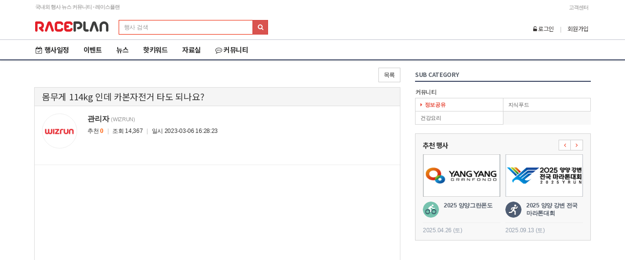

--- FILE ---
content_type: text/html; charset=UTF-8
request_url: http://pc.raceplan.co.kr/data/share/view/315?sty=&stx=
body_size: 20082
content:
<!doctype html>
    <html lang="ko">
    <head>
        <title>RACEPLAN | 행사정보(자전거,마라톤 대회일정) 뉴스 커뮤니티</title>

        <!-- Meta -->
        <meta charset="utf-8">
        <meta http-equiv="X-UA-Compatible" content="IE=edge">
        <meta name="viewport" content="width=device-width, initial-scale=1.0">
        <meta name="apple-mobile-web-app-title" content="RACEPLAN">
        <meta http-equiv="Description" name="Description" content="RACEPLAN 마라톤,마라톤대회,달리기,달리기대회,자전거,자전거대회일정,자전거대회,대회소개,MTB,대회사이트,대회일정">
        <meta name="author" content="RACEPLAN">
        <meta name="theme-color" content="#e74c3c">
        <meta http-equiv="keywords" name="Keywords" content="마라톤,마라톤대회,달리기,달리기대회,자전거,자전거대회일정,자전거대회,대회소개,MTB,대회사이트,대회일정">
        <meta name="naver-site-verification" content="c19a4151dcf49088b87dd2e0b5a144e7416fa9fb"/>
        <meta property="og:title" content="몸무게 114kg 인데 카본자전거 타도 되나요? ">
        <meta property="og:image" content="http://raceplan.co.kr/image/comm/brand_logo_200x200_social.jpg">
        <meta property="og:description" content="">

        <!-- Favicon -->
        <link rel="shortcut icon" href="/image/comm/favicon.ico">

        <!-- CSS Webfont -->
        <link rel="stylesheet" href="//fonts.googleapis.com/earlyaccess/nanumgothic.css">
        <link rel="stylesheet" href="/plugin/font-awesome/css/font-awesome.min.css">

        <!-- CSS Default -->
        <link href="/plugin/bootstrap/3.3.5/css/bootstrap.min.css" rel="stylesheet">
        <link href="/css/comm/default.css" rel="stylesheet">
        <link href="/css/comm/style.css" rel="stylesheet">
        <link href="/css/board/basic.css" rel="stylesheet">

        <!-- JavaScript -->
        <script src="/plugin/jquery/jquery-1.11.2.min.js" type="text/javascript"></script>
        <script src="/plugin/jquery/jquery-migrate-1.2.1.min.js" type="text/javascript"></script>
        <script src="/plugin/jquery/jquery.placeholder.min.js" type="text/javascript"></script>
        <script src="/plugin/bootstrap/3.3.5/js/bootstrap.min.js" type="text/javascript"></script>
        <script src="/plugin/bootstrap/bootstrap-hover-dropdown.min.js" type="text/javascript"></script>
        <script src="//use.edgefonts.net/open-sans:n4,i4,n7:all;open-sans-condensed:n3,i3,n7:all.js?ver=3.6" type="text/javascript"></script>

        <!--[if lt IE 9]>
        <script src="/plugin/html5.js"></script>
        <script src="/plugin/respond.min.js"></script>
        <![endif]-->
    </head>
    <!--[if lt IE 9]> <body class="ie8"> <![endif]-->
    <!--[if IE 9]> <body class="ie9"> <![endif]-->
    <!--[if !IE]><!--> <body> <!--<![endif]-->
    <!--[if lte IE 7]>
    <div class="alert alert-danger text-center" style="width:100%; position:absolute; top:0; left:0; z-index:1040;">
        <button type="button" class="close" data-dismiss="alert">&times;</button>
        사용 중인 브라우저는 보안에 취약한 구 버전의 브라우저입니다.<br />
        웹 브라우저를 <a href="http://www.microsoft.com/korea/ie" class="alert-link" target="_blank">업그레이드</a>하시거나,
        다른 브라우저를 사용해보시기 바랍니다.<br />
        <a href="http://www.google.com/chrome?hl=ko" class="alert-link" target="_blank">크롬 바로가기</a>,
        <a href="http://www.mozilla.or.kr/ko/firefox/" class="alert-link" target="_blank">파이어폭스 바로가기</a>
    </div>
    <![endif]-->
    <script type="text/javascript">
        $('body').attr({
            'id': 'sub-page'
        });
    </script>

    <div id="wrapper">
        <div id="header">
            <div class="topbar">
                <div class="container">
                    <div class="slogan pull-left">국내외 행사 뉴스 커뮤니티 - 레이스플랜</div>
                    <div class="more pull-right">
                        <ul class="list-inline">
                            <li><a href="/b2b/notice">고객센터</li>
                        </ul>
                    </div>
                </div><!-- .container -->
            </div><!-- .topbar -->
            <div class="navbar-top">
                <div class="container">
                    <div class="row">
                        <div class="col-sm-8 col-md-8">
                            <a id="logo" href="/">
                                <img src="/image/comm/brand_logo_180x29.png" alt="RACEPLAN" class="hidden-xs">
                                <img src="/image/comm/brand_logo_180x29_wht.png" alt="RACEPLAN" class="visible-xs center-block">
                            </a>
                            <button type="button" class="navbar-toggle collapsed" data-toggle="collapse" data-target="#__wzComm-navbar_collapse"><i class="fa fa-bars"></i></button>
                            <a href="javascript:void(0);" class="navbar-outlogin open_loginBx"><i class="fa fa-unlock-alt"></i></a>
                            <div class="search-bar">
                                <form class="form-inline" action="/rallys" method="get">
                                    <div class="input-group input-group-sm">
                                        <input type="hidden" name="sort" value="date_down">
                                        <input type="text" name="subject" class="form-control" placeholder="행사 검색" size="35">
                                    <span class="input-group-btn">
                                        <button class="btn btn-danger" type="submit"><i class="fa fa-search"></i></button>
                                    </span>
                                    </div>
                                </form>
                            </div>
                        </div><!-- .col -->
                        <div class="col-sm-4 col-md-4">
                            <!-- 로그인 Section -->
                            <div class="outlogin-function pull-right">

                                                                    <!-- 로그인 전 -->
                                    <ul class="list-inline">
                                        <li><a href="javascript:void(0);" class="open_loginBx"><i class="fa fa-unlock-alt"></i> 로그인</a></li>
                                        <li class="text-divide">|</li>
                                        <li><a href="/auth/comm_join/step1">회원가입</a></li>
                                    </ul>
                                                            </div>
                        </div>
                    </div><!-- .row -->
                    
                    <!-- 로그인 전 -->
                    <div id="outlogin" class="pre">
                        <div class="inner-outlogin">
                            <div class="row">
                                <div class="col-xs-8">
                                    <form action="/auth/comm_login" id="sky-form1" method="post" class="form-horizontal __wzOutlogin" novalidate="novalidate">
                                        <input type="hidden" name="type" value="1">
                                        <input type="hidden" name="redirect" value="/data/share/view/315?sty=&stx=">
                                        <input type="text" name="userid" class="form-control input-sm" placeholder="ID">
                                        <input type="password" name="passwd" class="form-control input-sm margin-top-5" placeholder="PASSWORD">

                                </div>
                                <div class="col-xs-4">
                                    <button type="submit" class="btn-u btn-u-red">로그인</button>
                                    </form>
                                </div>
                                <div class="col-xs-12">
                                    <div class="prelogin-option">
                                        <label class="checkbox-inline">
                                            <!--<input type="checkbox"> ID저장-->
                                        </label>
                                        <div class="pull-right">
                                            <a href="/auth/find/id_step1">아이디</a><span>/</span><a href="/auth/find/pw_step1">비밀번호 찾기</a>
                                        </div>
                                    </div>
                                </div><!-- .col -->
                            </div><!-- .row -->
                            <hr>
                            <div class="row">
                                <div class="col-xs-12 social-login">
                                    <a onClick="sns_login('naver')" class="btn btn-naver-inversed"><strong>네이버</strong>로 로그인</a>
                                    <a onClick="sns_login('facebook')" class="btn btn-facebook-inversed"><i class="fa fa-facebook-official"></i> <strong>Facebook</strong>으로 로그인</a>
                                    <a onClick="sns_login('twitter')" class="btn btn-twitter-inversed"><i class="fa fa-twitter"></i> <strong>Twitter</strong>로 로그인</a>
                                </div>
                            </div>
                        </div><!-- .inner-outlogin -->
                    </div><!-- #outlogin -->
                                    </div><!-- .container -->
            </div><!-- .navbar-top -->

            <div class="navbar navbar-default" role="navigation">
                <div class="container">
                    <!-- Navigation -->
                    <div class="collapse navbar-collapse" id="__wzComm-navbar_collapse">
                        <ul class="nav navbar-nav">

                                                            <li><a href="/rallys"><i class="fa fa-calendar-check-o"></i>행사일정</a></li>
                            

                            <li class="dropdown">
                                <a href="javascript:void(0)" class="dropdown-toggle mo" data-toggle="dropdown" role="button">이벤트</a>
                                <a href="/event/event" class="dropdown-toggle dt" data-hover="dropdown" data-delay="0" data-close-others="true" role="button">이벤트</a>
                                <ul class="dropdown-menu" role="menu">
                                                                    <li><a href="/event/event">이벤트 정보</a></li>
                                                                    <li><a href="/event/eventepi">이벤트 후기</a></li>
                                                                    <li><a href="/event/snsevent">SNS 이벤트</a></li>
                                                                    <li><a href="/event/roulette">룰렛 이벤트</a></li>
                                                                </ul>
                            </li>

                            <li class="dropdown">
                                <a href="javascript:void(0)" class="dropdown-toggle mo" data-toggle="dropdown" role="button">뉴스</a>
                                <a href="/newslist/marathon_news" class="dropdown-toggle dt" data-hover="dropdown" data-delay="0" data-close-others="true" role="button">뉴스</a>
                                <ul class="dropdown-menu" role="menu">
                                                                            <li><a href="/newslist/marathon_news">행사 뉴스</a></li>
                                                                            <li><a href="/newslist/sports_news">스포츠 뉴스</a></li>
                                                                            <li><a href="/newslist/report">보도/섹션</a></li>
                                                                    </ul>
                            </li>

                            <li class="dropdown">
                                <a href="javascript:void(0)" class="dropdown-toggle mo" data-toggle="dropdown" role="button">핫키워드</a>
                                <a href="/wizrunq/discussion" class="dropdown-toggle dt" data-hover="dropdown" data-delay="0" data-close-others="true" role="button">핫키워드</a>
                                <ul class="dropdown-menu" role="menu">
                                                                            <li><a href="/wizrunq/discussion">핫키워드</a></li>
                                                                            <li><a href="/wizrunq/poll">설문조사</a></li>
                                                                    </ul>
                            </li>

                            <!-- 자료실 -->
                            <li class="dropdown">
                                <a href="javascript:void(0)" class="dropdown-toggle mo" data-toggle="dropdown" role="button">자료실<span class="caret"></span></a>
                                <a href="/data/share" class="dropdown-toggle dt" data-hover="dropdown" data-delay="0" data-close-others="true" role="button">자료실</a>
                                <ul class="dropdown-menu" role="menu">
                                                                            <li><a href="/data/share">정보공유</a></li>
                                                                            <li><a href="/data/food">지식푸드</a></li>
                                                                            <li><a href="/data/cook">건강요리</a></li>
                                                                    </ul>
                            </li>

                            <li class="dropdown">
                                <a href="javascript:void(0)" class="dropdown-toggle mo" data-toggle="dropdown" role="button"><i class="fa fa-commenting-o"></i>커뮤니티</a>
                                <a href="/bbs/free" class="dropdown-toggle dt" data-hover="dropdown" data-delay="0" data-close-others="true" role="button"><i class="fa fa-commenting-o"></i>커뮤니티</a>
                                <ul class="dropdown-menu" role="menu">
                                                                            <li><a href="/bbs/free">자유 게시판</a></li>
                                                                            <li><a href="/bbs/runner">마라톤 게시판</a></li>
                                                                            <li><a href="/bbs/rider">자전거 게시판</a></li>
                                                                            <li><a href="/bbs/comic">유머 게시판</a></li>
                                                                            <li><a href="/bbs/ticketcon">티켓 팡팡 콘테스트</a></li>
                                                                    </ul>
                            </li>
                        </ul>
                        <ul class="nav navbar-nav navbar-right">


                        </ul>
                    </div><!-- /.navbar-collapse -->
                </div><!-- /.container -->
            </div><!-- .navbar -->
            <div class="sub-menus clearfix">
                <div class="container">
                    <div class="btn-group btn-group-justified">
                                                    <a href="/data/share" class="btn active">정보공유</a>                                                        <a href="/data/food" class="btn">지식푸드</a>                                                        <a href="/data/cook" class="btn">건강요리</a>                                                </div>
                </div>
            </div>
        </div><!-- #header -->
        <div id="contents">
            <div class="contents-wrapper _page_layout">
                <div class="container">
                    <div class="row">

                        <div class="col-md-8">

                            <div class="body-contents clearfix">

<div class="__wzBoard-btn-group clearfix">
    <div class="pull-left btn-group btn-group-sm">
            </div>
    <div class="pull-right btn-group btn-group-sm">
        <a href="/data/share?sty=&stx=" class="btn btn-default">목록</a>    </div>
</div><!-- /.__wzBoard-btn-group -->
<style>
    /* 레벨 기능 및 경험치 , 작성자정보 보기등 기능 기능 갖춰지기전 임시 스타일 */
    .__wzBoard-view > .__wzBoard-view-contents > .panel-body.wrap-profile .user-profile .user-info .btn-group {
        display: none;
    }
</style>
<div class="__wzBoard-view">
    <div class="panel panel-default __wzBoard-view-contents">
        <div class="panel-heading">몸무게 114kg 인데 카본자전거 타도 되나요?</div>
        <div class="panel-body wrap-profile">
            <div class="user-profile">
                                <span class="user-img"><img class="rounded-x" src="http://img.wizrun.com/data/0_users/root/comm_rallys/201505/d58389464931516bb9970f5e8507c1af6881.png" alt=""></span>
                <span class="user-info">
					<span class="name"><strong>관리자</strong> <small>(WIZRUN)</small></span>
					<span class="btn-group btn-group-xs"><button type="button"
                                                                 class="btn btn-default">작성글 보기</button></span>
					<span class="log">추천 <strong class="text-orange">0</strong> <span
                                class="text-divide">|</span> 조회 14,367 <span
                                class="text-divide">|</span> 일시 2023-03-06 16:28:23</span>
				</span>
            </div>
        </div><!-- /.wrap-profile -->
                <div class="panel-body wrap-board-contents">
            <p><br></p><p><iframe src="http://www.youtube.com/embed/3w2k9nzH2jM" width="640" height="360" frameborder="0" allowfullscreen=""></iframe></p><p><br></p>        </div><!-- /.wrap-board-contents -->
            </div><!-- /.panel -->
    <div class="__wzBoard-btn-group clearfix">
        <div class="pull-left btn-group btn-group-sm">
                    </div>
        <div class="pull-right btn-group btn-group-sm">
            <a href="/data/share/view/316?sty=&stx=" class="btn btn-default"><i class="fa fa-chevron-up"></i> 윗글</a><a href="/data/share/view/314?sty=&stx=" class="btn btn-default"><i class="fa fa-chevron-down"></i> 아랫글</a><a href="/data/share?sty=&stx=" class="btn btn-default">목록</a>        </div>
    </div>
    <div id="view_cmt" class="panel panel-default __wzBoard-view-comments">
        <div class="panel-heading"><i class="fa fa-comments-o"></i> 댓글</div>
        <div class="panel-body wrap-comments-list">
            <table class="table reply_table">
                <colgroup>
                    <col width="150">
                    <col width="">
                    <col width="80">
                </colgroup>
                            </table>
        </div><!-- /.wrap-comments-list -->
        <div class="paging"></div>
        <div class="panel-body wrap-comments-input">

            <form name="frm_cmt" id="frm_cmt" onsubmit="return false">
                <fieldset>
                    <input type="hidden" name="boid" value="share"/>
                    <input type="hidden" name="coid" value="315"/>

                                            <div class="guest_comment form-inline">
                            <div class="form-group">
                                <div class="input-group">
                                    <div class="input-group-addon input-sm"><i class="fa fa-user"
                                                                               style="width:15px;"></i></div>
                                    <input type="text" name="name" class="form-control input-sm" value="이름" title="이름"
                                           placeholder="이름">
                                </div>
                            </div>
                            <div class="form-group">
                                <div class="input-group">
                                    <div class="input-group-addon input-sm"><i class="fa fa-key"
                                                                               style="width:15px;"></i></div>
                                    <input type="password" name="passwd" class="form-control input-sm" value="비밀번호"
                                           title="비밀번호" placeholder="비밀번호">
                                </div>
                            </div>
                        </div>
                                        <div class="input_comment">
                        <div>
                            <textarea name="content" class="form-control" rows="2"
                                      placeholder="댓글 작성 시 타인에 대한 배려와 책임을 담아주세요."></textarea>
                        </div>
                        <div class="margin-top-5">
                            <label class="checkbox-inline">
                                <input type="checkbox" name="secret" value="Y"> 비밀글
                            </label>
                                                        <a href="javascript:void(0);" class="pull-right comment_submit">
                                <div class="btn btn-default btn-sm btn_comment" id="btn_comment"><i
                                            class="fa fa-comment"></i> 댓글등록
                                </div>
                            </a>
                        </div>

                    </div>
                </fieldset>
            </form>

        </div><!-- /.wrap-comments-input -->
    </div><!-- /.panel -->
</div><!-- /.__wzBoard-view -->

<div id="spinner" class="spinner" style="display:none;">
    <img id="img-spinner" src="/image/ajax-loader.gif" alt="Loading"/>
</div>
<style>
    .spinner {
        position: fixed;
        top: 50%;
        left: 50%;
        margin-left: -50px; /* half width of the spinner gif */
        margin-top: -50px; /* half height of the spinner gif */
        text-align: center;
        z-index: 1234;
        overflow: auto;
        width: 100px; /* width of the spinner gif */
        height: 102px; /*hight of the spinner gif +2px to fix IE8 issue */
    }

</style>

<div class="__wzBoard-btn-group clearfix">
    <div class="pull-left btn-group btn-group-sm">
            </div>
    <div class="pull-right btn-group btn-group-sm">
        <a href="/data/share/view/316?sty=&stx=" class="btn btn-default"><i class="fa fa-chevron-up"></i> 윗글</a><a href="/data/share/view/314?sty=&stx=" class="btn btn-default"><i class="fa fa-chevron-down"></i> 아랫글</a><a href="/data/share?sty=&stx=" class="btn btn-default">목록</a>    </div>
</div>


<div id="board_passwd" class="modal fade">
    <div class="modal-dialog modal-sm">
        <div class="modal-content">
            <div class="modal-header">
                <button type="button" class="close" data-dismiss="modal"><span aria-hidden="true">&times;</span><span
                            class="sr-only">Close</span></button>
                <h4 class="modal-title"><i class="fa fa-lock"></i> 게시글 수정/삭제</h4>
            </div>
            <div class="modal-body">
                <form name="frm_passwd2" id="frm_passwd2" onsubmit="return false">
                    <fieldset>
                        <input type="hidden" name="boid" value="share"/>
                        <input type="hidden" name="coid" value="315"/>
                        <input type="hidden" name="del_mod_type" id="del_mod_type" value=""/>
                        <label class="fade in">
                            <strong>비밀번호</strong>를 입력해주세요
                        </label>
                        <div class="input-group">
                            <input type="password" name="passwd" value="" class="form-control"/>
                            <span class="input-group-btn">
						<button type="submit" class="btn btn-primary">확인</button>
					</span>
                        </div>
                    </fieldset>
                </form>
            </div>
            <div class="modal-footer">
                <button type="button" class="btn btn-default" data-dismiss="modal">취소</button>
            </div>
        </div>
    </div>
</div>

<div id="board_cmt_passwd" class="modal fade">
    <div class="modal-dialog modal-sm">
        <div class="modal-content">
            <div class="modal-header">
                <button type="button" class="close" data-dismiss="modal"><span aria-hidden="true">&times;</span><span
                            class="sr-only">Close</span></button>
                <h4 class="modal-title"><i class="fa fa-lock"></i> 비밀글입니다.</h4>
            </div>
            <div class="modal-body">
                <form name="frm_cmt_passwd" id="frm_cmt_passwd" onsubmit="return false">
                    <fieldset>
                        <input type="hidden" name="boid" value="share"/>
                        <input type="hidden" name="coid" value="315"/>
                        <input type="hidden" name="cmid" value=""/>
                        <label class="fade in">
                            <strong>비밀번호</strong>를 입력해주세요
                        </label>
                        <div class="input-group">
                            <input type="password" name="passwd" value="" class="form-control"/>
                            <span class="input-group-btn">
						<button type="submit" class="btn btn-primary">확인</button>
					</span>
                        </div>
                    </fieldset>
                </form>
            </div>
            <div class="modal-footer">
                <button type="button" class="btn btn-default" data-dismiss="modal">취소</button>
            </div>
        </div>
    </div>
</div>

<div id="board_ban" class="modal fade">
    <div class="modal-dialog modal-sm">
        <div class="modal-content">
            <div class="modal-header">
                <button type="button" class="close" data-dismiss="modal"><span aria-hidden="true">&times;</span><span
                            class="sr-only">Close</span></button>
                <h4 class="modal-title">게시물 / 댓글 신고하기</h4>
            </div>
            <div class="modal-body">
                <form name="board_ban" id="board_ban" onsubmit="return false">
                    <fieldset>
                        <h5 class="h5 text-danger">신고 사유</h5>
                        <div class="radio">
                            <label>
                                <input type="radio" name="bantype" value="1"/>
                                영리목적/홍보성
                            </label>
                        </div>
                        <div class="radio">
                            <label>
                                <input type="radio" name="bantype" value="2"/>
                                불법정보
                            </label>
                        </div>
                        <div class="radio">
                            <label>
                                <input type="radio" name="bantype" value="3"/>
                                음란성/선정성
                            </label>
                        </div>
                        <div class="radio">
                            <label>
                                <input type="radio" name="bantype" value="4"/>
                                욕설/인신공격
                            </label>
                        </div>
                        <div class="radio">
                            <label>
                                <input type="radio" name="bantype" value="5"/>
                                개인정보노출
                            </label>
                        </div>
                        <div class="radio">
                            <label>
                                <input type="radio" name="bantype" value="6"/>
                                같은 내용의 반복 게시(도배)
                            </label>
                        </div>
                        <div class="radio">
                            <label>
                                <input type="radio" name="bantype" value="7" class="etc-click">
                                기타
                            </label>
                        </div>
                        <textarea name="comment" id='comment' class="form-control" rows="3" style="display:none"
                                  placeholder="기타 항목 선택후 입력해 주세요."></textarea>
                    </fieldset>
                </form>
            </div>
            <div class="modal-footer">
                <button type="button" class="btn btn-danger ban_btn" onClick="on_contents_value()">신고</button>
                <button type="button" class="btn btn-default ban_cancel" data-dismiss="modal">취소</button>
            </div>
        </div>
    </div>
</div>

<div id="board_comment_reply" style="display:none">
    <form name="frm_cmt_reply" id="frm_cmt_reply" onsubmit="return false">
        <fieldset>
            <input type="hidden" name="boid" value="share"/>
            <input type="hidden" name="coid" value="315"/>
            <input type="hidden" name="comment_type" value=""/>
            <input type="hidden" name="cmid" value=""/>
            <input type="hidden" name="m" value="r"/>
            <input type="hidden" name="num" value=""/>
            <input type="hidden" name="reply" value=""/>

                            <div class="guest_comment form-inline inner-comment-user">
                    <div class="form-group">
                        <div class="input-group">
                            <div class="input-group-addon input-sm"><i class="fa fa-user" style="width:15px;"></i></div>
                            <input type="text" name="name" class="form-control input-sm" value="이름" title="이름"
                                   placeholder="이름">
                        </div>
                    </div>
                    <div class="form-group">
                        <div class="input-group">
                            <div class="input-group-addon input-sm"><i class="fa fa-key" style="width:15px;"></i></div>
                            <input type="password" name="passwd" class="form-control input-sm" value="비밀번호" title="비밀번호"
                                   placeholder="비밀번호">
                        </div>
                    </div>
                </div>
                        <div class="input_comment inner-comment-input">
                <div>
                    <textarea name="content" class="form-control" rows="2"
                              placeholder="댓글 작성 시 타인에 대한 배려와 책임을 담아주세요."></textarea>
                </div>
                <div class="margin-top-5">
                    <label class="checkbox-inline">
                        <input type="checkbox" name="secret" value="Y"> 비밀글
                    </label>
                    <a href="javascript:void(0);" class="pull-right comment_submit">
                        <div class="btn btn-default btn-sm btn_comment_reply" id="btn_comment"><i
                                    class="fa fa-comments"></i> 댓글등록
                        </div>
                    </a>
                </div>
            </div>
        </fieldset>
    </form>
</div>

<script type="text/javascript">

    $("#board_ban .radio label").click(function () {
        if ($("#board_ban .etc-click").is(":checked") == true)
            $("#board_ban #comment").show();
        else
            $("#board_ban #comment").hide();
    });

    $(".ban_cancel").click(function () {
        $(".target_ban").attr("class", "cmt_ban");
    });

    (function ($) {

        function Share() {


        }

        Share.prototype.facebook = function (text) {
            window.open("https://www.facebook.com/sharer/sharer.php?u=" + encodeURIComponent(text), 'facebook', 'width=550, height=340');
        }

        Share.prototype.twitter = function (text) {
            window.open("https://twitter.com/intent/tweet?text=" + encodeURIComponent(text), 'tweet', 'width=550,height=350');
        }

        Share.prototype.kakaostroy = function (text) {
            window.open("https://story.kakao.com/share?url=" + text, 'kakao', 'width=550, height=340');
        }

        Share.prototype.naver = function (text) {

            var url = encodeURI(encodeURIComponent(location.href));
            var title = encodeURI(text);
            var shareURL = "https://share.naver.com/web/shareView.nhn?url=" + url + "&title=" + title;

            window.open(shareURL, 'shareNaver', 'width=550, height=340');
        }

        Share.prototype.shareApi = function (text) {
            if (navigator.share) {
                navigator.share({
                    title: text,
                    url: location.href
                }).then(() => {
                    console.log('Thanks for sharing!');
                })
                    .catch(console.error);
            } else {
                alert("지원하지 않는 브라우저입니다\n모바일에서 실행해 주세요.")
            }
        }

        window.share = new Share();

    })($);


    var lk = {"base":"\/data\/","mgw":"\/data\/manage\/group\/write","mgl":"\/data\/manage\/group\/lists","mbw":"\/data\/manage\/board\/write","mbl":"\/data\/manage\/board\/lists","mbs":"\/data\/manage\/board\/staff","bl":"\/data\/lists","bv":"\/data\/view","bw":"\/data\/write","pgw":"\/data\/process\/group\/write","pgu":"\/data\/process\/group\/update","pgd":"\/data\/process\/group\/delete","pgdup":"\/data\/process\/group\/dupid","pbw":"\/data\/process\/board\/write","pbu":"\/data\/process\/board\/update","pbdup":"\/data\/process\/board\/dupid","pcw":"\/data\/process\/contents\/write","pcu":"\/data\/process\/contents\/update","pccw":"\/data\/process\/comment\/write","write":false,"reply":false,"modify":false,"delete":false,"list":"\/data\/share?sty=&stx=","next":"\/data\/share\/view\/314?sty=&stx=","prev":"\/data\/share\/view\/316?sty=&stx="};
    var commentpage;
    var cmt_total = 0;
    var cmt_rows = 20;
    var is_cmt = false;
    var boid = 'share';
    var coid = '315';
    var userid = 'root';


    $(document).ready(function () {
        $("#spinner").bind("ajaxSend", function () {
            $(this).show();
        }).bind("ajaxStop", function () {
            $(this).hide();
        }).bind("ajaxError", function () {
            $(this).hide();
        });


        $("#frm_cmt,#frm_cmt_reply").find("input[name=name] , input[name=passwd]").focus(function () {
            if (!$(this).attr("iswrite"))
                $(this).val("");
        });


        $("#frm_cmt,#frm_cmt_reply").find("input[name=name] , input[name=passwd]").focusout(function () {
            if ($(this).val().length == 0) {
                $(this).val($(this).attr("title"));
                $(this).removeAttr("iswrite");
            } else
                $(this).attr("iswrite", "true");
        });


//		$(".btn_write").click(write);
//		$(".btn_reply").click(reply);
//		$(".btn_modify").click(modify);
//		$(".btn_delete").click(del);
//		$(".btn_prev").click(prev);
//		$(".btn_next").click(next);
//		$(".btn_list").click(list);
        $(".btn_comment").click(comment);
        $(".btn_comment_reply").click(comment_reply_done);

        commentpage = new paging({
            'total': cmt_total,
            'row_count': cmt_rows,
            'target': '.__wzBoard-view-comments .paging',
            pgcallback: comment_attach
        });

        commentpage.create_link();

//		modalpass = $('#board_comment_passwd').modals({'title':'댓글 비밀번호'});
//		modalpass2 = $('#board_comment_passwd_delete').modals({'title':'댓글 비밀번호'});
        $(document.forms['frm_cmt_passwd']).submit(function (event) {

            var el;
            if ((el = this.cmid) && el.value == '') {
                alert('잘못된 경로입니다.');
                return;
            } else if ((el = this.passwd) && el.value == '') {
                alert('비밀번호를 입력해 주세요.');
                return;
            } else if (el.value.length < 4) {
                alert('비밀번호는 4자리 이상입니다.');
                return;
            } else {
                var t = $('#board_cmt_passwd').data('target');
                var types = $('#board_cmt_passwd').data('types');
                var d = $(this).serializeArray();

                if (types == 'del') {
                    var passwd = el.value;
                    var cmid = this.cmid.value;
                    $('#board_cmt_passwd').modal('hide');

                    comment_del_submit(cmid, passwd);
                } else {
                    $.ajax(lk.base + 'process/comment/passwd', {
                        type: 'post',
                        dataType: 'json',
                        data: d,
                        success: function (d) {
                            if (d.result == 'SUCCESS') {

                                var p = comment_create(d.data);
                                $(t).parents('.comment').after(p);
                                $(t).parents('.comment ').remove();
                                $('#board_cmt_passwd').modal('hide');
                                $('#board_cmt_passwd').data('target', null);
                                $('#board_cmt_passwd').data('types', null);
                            } else {
                                alert(d.msg);
                            }
                        }
                    })
                }

            }

            this.passwd.value = '';
            event.preventDefault();
        });


    });


        function ondel() {
        if (confirm('정말 삭제하시겠습니까?')) {
            location.href = lk['delete'];
        }
    }

    function onmod() {
        location.href = lk['modify'];
    }
    


    $(document.forms['frm_passwd2']).submit(function (event) {
        var d = $(this).serializeArray();
        $.ajax(lk.base + 'process/contents/passwd', {
            type: 'post',
            dataType: 'json',
            data: d,
            success: function (d) {
                if (d.result == 'SUCCESS') {
                    if ($('#del_mod_type').val() == 'del') {
                        location.href = lk['delete'];
                    } else {
                        location.href = lk['modify'];
                    }

                } else {
                    alert(d.msg);
                }
            }
        })
    });

    function comment() {
        if (!is_cmt) {
            alert('댓글 등록 권한이 없습니다.');
            return;
        } else {
            var f = document.forms['frm_cmt'];
            var el;
            if ((f.elements[0].name == 'name') && (el = f.elements[0]) && !$(el).attr('iswrite')) {
                alert('이름을 입력해 주세요');
                el.focus();
                return;
            } else if ((el = f.passwd) && !$(el).attr('iswrite')) {
                alert('비밀번호를 입력해 주세요');
                el.focus();
                return;
            } else if ((el = f.passwd) && el.value.length < 4) {
                alert('비밀번호는 4글자 이상입력해 주세요.');
                el.focus();
                return;
            } else if ((el = f.content) && $(el).val() == '') {
                alert('내용을 입력해 주세요.');
                el.focus();
                return;
            } else {
                var url = '/data/process/comment/write';
                var d = $(f).serializeArray();
                $.ajax(url, {
                    type: 'post',
                    dataType: 'json',
                    data: d,
                    success: function (r) {
                        if (r.result == 'SUCCESS') {
                            frm_cmt_reply_reset();
                            frm_cmt_reset();
                            comment_refresh(r.total, r.lists);
                        } else {
                            alert(r.msg);
                        }
                    }
                    , beforeSend: function () {
                        $("#btn_comment").attr("style", "display:none");
                    }
                    , complete: function () {
                        $("#btn_comment").attr("style", "display:''");

                    }
                })
            }
        }
    }


    function frm_cmt_reset() {
        var f = document.forms['frm_cmt'];
        if ((el = f.name)) {
            $(el).val('').focusout();
        }

        if ((el = f.passwd)) {
            $(el).val('').focusout();
        }


        $(f.content).val('');
        $(f.secret).prop("checked", false);
    }


    var paging = function (opt) {
        var defaults = {
            total: 0,
            row_count: 0,
            cur: 0,
            type: 'with',
            link_count: 10,
            side_number: 3,
            classCur: 'active',
            target: null,
            base_page: 1,
            pgcallback: null
        }

        this.config = $.extend(defaults, opt);
    }


    paging.prototype.create_link = function () {

        if (this.config.total == 0 || this.config.row_count == 0 || this.config.target == null) return '';
        this.config.total_page = Math.ceil(this.config.total / this.config.row_count);

        if (this.config.total_page == 1) return '';
        if (this.config.cur == '') this.config.cur = 1;

        if (this.config.type == 'with') {
            this.create_link_with();
        }
    }


    paging.prototype.create_link_with = function () {
        var start = ((this.config.cur - this.config.side_number) > 0) ? this.config.cur - this.config.side_number : 1;
        var end = ((this.config.cur + this.config.side_number) < this.config.total_page) ? this.config.cur + this.config.side_number : this.config.total_page;


        if (start > 1) {
            $(this.config.target).append(this.createElement(1, false));
            $(this.config.target).append("&nbsp;...&nbsp;");
        }

        for (var loop = start; loop <= end; loop++) {
            var p = loop;
            if (p == this.config.cur) {
                $(this.config.target).append(this.createElement(p, true));
            } else {

                $(this.config.target).append(this.createElement(p, false));
            }
        }

        if (end < this.config.total_page) {
            $(this.config.target).append("&nbsp;...&nbsp;");
            $(this.config.target).append(this.createElement(this.config.total_page, false));

        }
    }


    paging.prototype.callback = function (p) {
        if (this.config.pgcallback == null) {
            alert('pgcallback 함수를 정의해 주세요.');
            return;
        }

        this.config.cur = p;
        this.config.pgcallback(p);
    }


    paging.prototype.createElement = function (p, is_cur) {
        var _self = this;
        var e = $('<a href="#view_cmt" class="btn"></a>').text(p)
        e.click(function () {
            _self.callback(p);

        });
        if (is_cur) {
            e.addClass(this.config.classCur);
        }

        return e;
    }

    paging.prototype.re_create_link = function () {

        $(this.config.target).empty();
        this.create_link();
    }


    function comment_attach(p) {
        var d = {'boid': boid, 'coid': coid, 'p': p};
        var url = lk.base + boid + '/comment/' + coid;
        $.ajax(url, {
            type: 'post',
            dataType: 'json',
            data: d,
            success: function (r) {
                if (r.result == 'SUCCESS') {
                    comment_refresh(r.total, r.lists, p)
                }
            }
        });
    }


    function comment_build(lists) {
        var t = $('.reply_table');
        t.empty();
        t.append('<colgroup><col width="150"><col width=""><col width="80"></colgroup>');
        $(lists).each(function (i, d) {
            t.append(comment_create(d));
        })
    }


    function comment_create(data) {

        var btn_del = '';
        var btn_reply = '';
        var recomm_td = '';
        var btn_recom = '<button type="button" onclick="contents_value(\'comment\',\'' + data.cmid + '\',\'recom\',this)" class="btn btn-default">추천 <strong class="text-blue cmt_recom"><span class="cmt_recom">' + data.cnt_recom + '</span></strong></button>';
        var btn_nonrecom = '<button type="button" onclick="contents_value(\'comment\',\'' + data.cmid + '\',\'nonrecom\',this)" class="btn btn-default">비추천 <strong class="text-red cmt_nonrecom"><span class="cmt_nonrecom">' + data.cnt_nonrecom + '</span></strong></button>';
        var btn_ban = '<a href="javascript:void(0);" onclick="contents_ban(\'comment\',\'' + data.cmid + '\',\'ban\',this)" class="ban-reply cmt_ban">신고 <span class="cmt_ban bold">' + data.cnt_ban + '</span></a>';
                var _rstr = '';

        if (data.comment_type == '1' && data.reply !== 'A') {
            var badge = '<i class="fa fa-lightbulb-o text-red"></i>';
        } else {
            var badge = '<i class="fa fa-user text-gray"></i>';
        }

        if (data.is_delete != 'N') {
            btn_del = '<span><span class="text-divide">|</span><a href="javascript:void(0);" onclick="comment_delete(\'' + data.is_delete + '\',\'' + data.cmid + '\')">삭제</a></span>';
        }

        if (data.reply.length == 0) {
            btn_reply = '<a href="javascript:void(0);" onclick="comment_reply(\'' + data.cmid + '\',\'' + data.num + '\',\'' + data.reply + '\',this,\'' + data.comment_type + '\',\'' + data.is_secret + '\')"><i class="fa fa-reply"></i> 댓글</a>';
        } else {
            _rstr = 'comment-reply';
        }

        return $('<tr class="comment ' + _rstr + '">')
            .append('<td class="active comment-user"><div class="user-name">' + badge + '<strong> ' + data.name + '</strong></div><div></div></td><td class="comment-contents">' + data.content + '<span class="reply-here">' + btn_reply + '</span><div class="update-info"><span class="updateuser">' + data.name + '<span class="text-divide">|</span></span><span class="updatedate">' + data.regdate + '</span>' + btn_del + '</div></td>' + recomm_td);
        //.append($('<dd>').append(data.content))
    }


    function comment_refresh(total, lists, p) {

        comment_build(lists);
        commentpage.config.total = total;
        if (p)
            commentpage.config.cur = p;
        else commentpage.config.cur = 1;
        commentpage.re_create_link();
    }


    function comment_passwd(cmid, target) {
        document.forms['frm_cmt_passwd'].cmid.value = cmid;

        $('#board_cmt_passwd').modal('show');
        $('#board_cmt_passwd').data('target', target);
        $('#board_cmt_passwd').data('types', 'passwd');

        document.forms['frm_cmt_passwd'].passwd.focus();
    }

    function comment_delete(type, cmid) {
        if (type == 'S') {
            document.forms['frm_cmt_passwd'].cmid.value = cmid;

            $('#board_cmt_passwd').data('types', 'del');
            $('#board_cmt_passwd').modal('show');


        } else {
            comment_del_submit(cmid, false);
        }
    }

    function comment_del_submit(cmid, passwd) {
        if (confirm('해당 댓글을 삭제하시겠습니까?')) {
            var url = lk.base + 'process/comment/delete';
            var d = {'boid': boid, 'coid': coid, 'cmid': cmid};
            if (passwd) {
                d.passwd = passwd;
            }
            $.ajax(url, {
                type: 'post',
                dataType: 'json',
                data: d,
                success: function (r) {
                    if (r.result == 'SUCCESS') {
                        comment_attach(1);
//						comment_refresh(r.total,r.lists);
                    } else {
                        alert(r.msg);
                    }
                }
            })

        }
    }


    function comment_reply(cmid, num, reply, target, comment_type, secret) {
        var pr = $(target).parents().children('.update-info');
        var f = document.forms['frm_cmt_reply'];
        f.cmid.value = cmid;
        f.num.value = num;
        f.reply.value = reply;
        f.comment_type.value = comment_type;

        if (secret == 'Y') {
            f.secret.checked = true;
        } else {
            f.secret.checked = false;
        }

        pr.after(f);
    }


    function comment_reply_done() {

        if (!is_cmt) {
            alert('댓글 등록 권한이 없습니다.');
            return;
        } else {
            var f = document.forms['frm_cmt_reply'];
            if ((f.elements[0].name == 'name') && (el = f.elements[0]) && !$(el).attr('iswrite')) {
                alert('이름을 입력해 주세요');
                el.focus();
                return;
            } else if ((el = f.passwd) && !$(el).attr('iswrite')) {
                alert('비밀번호를 입력해 주세요');
                el.focus();
                return;
            } else if ((el = f.passwd) && el.value.length < 4) {
                alert('비밀번호는 4글자 이상입력해 주세요.');
                el.focus();
                return;
            } else if ((el = f.content) && $(el).val() == '') {
                alert('내용을 입력해 주세요.');
                el.focus();
                return;
            } else {
                var url = '/data/process/comment/write';

                var d = $(f).serializeArray();
                $.ajax(url, {
                    type: 'post',
                    dataType: 'json',
                    data: d,
                    success: function (r) {
                        if (r.result == 'SUCCESS') {
                            frm_cmt_reply_reset();
                            comment_refresh(r.total, r.lists);
                        } else {
                            alert(r.msg);
                        }
                    }
                })
            }
        }
    }


    function frm_cmt_reply_reset() {
        var f = document.forms['frm_cmt_reply'];
        if ((el = f.name)) {
            $(el).val('').focusout();
        }

        if ((el = f.passwd)) {
            $(el).val('').focusout();
        }


        $(f.content).val('');
        $(f.secret).prop("checked", false);
        $(f).appendTo('#board_comment_reply');
    }


    function contents_value(type, cmid, mode, target) {

        var f = document.forms['board_ban'];
        var pr = $(target).find('span');

        if (type == 'contents') {
            var url = lk.base + 'process/contents_value/' + mode;
        } else if (type == 'comment') {
            var url = lk.base + 'process/comment_value/' + mode;
        }


        if (mode == 'ban') {
            if (type == 'contents') {
                var d = {'boid': boid, 'coid': coid, 'bantype': f.bantype.value, 'comment': f.comment.value};
            } else if (type == 'comment') {
                var d = {
                    'boid': boid,
                    'coid': coid,
                    'cmid': cmid,
                    'bantype': f.bantype.value,
                    'comment': f.comment.value
                };
            }
        } else {
            if (type == 'contents') {
                var d = {'boid': boid, 'coid': coid};
            } else if (type == 'comment') {
                var d = {'boid': boid, 'coid': coid, 'cmid': cmid};
            }

        }
        if (mode == 'ban_form') {
            $('#board_ban').modal('show');
        } else {
            $.ajax(url, {
                type: 'post',
                dataType: 'json',
                data: d,
                success: function (r) {
                    if (r.result == 'SUCCESS') {
                        alert(r.msg);

                        pr.html(parseInt(pr.html()) + 1);

                        if (mode == 'ban') {
                            if (type == 'comment') {
                                $(".target_ban").html(parseInt($(".target_ban").html()) + 1);
                                $(".target_ban").attr("class", "cmt_ban");
                            } else {
                                $(".target_ban").html(parseInt($(".target_ban").html()) + 1);
                                $(".target_ban").attr("class", "ban bold");
                            }
                            $('#board_ban').modal('hide');
                        }
                    } else {
                        alert(r.msg);
                    }
                }
            })
        }
    }

    function contents_ban(type, cmid, mode, target) {
        var pr = $(target).find('span');
        pr.attr("class", "target_ban bold");
        $("input:radio[name='bantype']").removeAttr("checked");
        $("#comment").val('');
        $('.ban_btn').attr('onClick', 'contents_value(\'' + type + '\',\'' + cmid + '\',\'' + mode + '\')');
        $('#board_ban').modal('show');
    }
</script>    </div>


</div><!-- .col-md-8 -->

<div class="col-md-4">
    <div class="sub-category clearfix">
        <h3 class="notosans clearfix">SUB CATEGORY</h3>

        <h4 class="category-title notosans">커뮤니티</h4>
        <ul class="list-unstyled">
                            <li><li class="active"><a href="/data/share"><i class="fa fa-caret-right"></i>정보공유</a></li></li>
                            <li><li><a href="/data/food"><i class="fa fa-caret-right"></i>지식푸드</a></li></li>
                            <li><li><a href="/data/cook"><i class="fa fa-caret-right"></i>건강요리</a></li></li>
                    </ul>
    </div>

    <div class="issue-festival">
        <h3 class="w-title">추천 행사
            <div class="btn-group pull-right">
                <button type="button" class="btn btn-xs btn-default left_btn"><i class="fa fa-angle-left"></i></button>
                <button type="button" class="btn btn-xs btn-default right_btn"><i class="fa fa-angle-right"></i></button>
            </div>
        </h3>
        <div class="row issue-wrap">
            <div class="slide-container auto" style="overflow: hidden">
                <div class="carousel">
                    <ul>
                                                    <li>
                                <div class="col-xs-12">
                                    <div class="issue-bx">
                                        <a href="/rallys/view?crid=5193"><span class="event-img" style="background-image:url(http://img.raceplan.co.kr/data/1_users/comm/comm_event/202601/e71f21edf0aaba2b20e3817ebaa8eb5b2181.png)"></span></a>
                                        <div class="event-caption clearfix">
                                            <span class="img"><img src='/image/comm/pictogram/enter_marathon.png' class='img-responsive' alt='마라톤'></span>
                                            <a href="/rallys/view?crid=5193" class="caption">제1회 사이판 선셋 비치 마라톤 Warming up + 사이판 국제 마라톤</a>
                                        </div>
                                        <div class="event-meta clearfix">
                                            <span class="date">2026.03.05  (목)</span>
                                        </div><!-- .event-meta -->
                                    </div><!-- .event-bx -->
                                </div><!-- .col -->
                            </li>
                                                        <li>
                                <div class="col-xs-12">
                                    <div class="issue-bx">
                                        <a href="/rallys/view?crid=5187"><span class="event-img" style="background-image:url(http://img.raceplan.co.kr/data/1_users/comm/comm_event/202501/5fe8abc427a83c4f5e4bd6369fa5b41e9871.png)"></span></a>
                                        <div class="event-caption clearfix">
                                            <span class="img"><img src='/image/comm/pictogram/enter_bicycle.png' class='img-responsive' alt='자전거'></span>
                                            <a href="/rallys/view?crid=5187" class="caption">2025 양양그란폰도</a>
                                        </div>
                                        <div class="event-meta clearfix">
                                            <span class="date">2025.04.26  (토)</span>
                                        </div><!-- .event-meta -->
                                    </div><!-- .event-bx -->
                                </div><!-- .col -->
                            </li>
                                                        <li>
                                <div class="col-xs-12">
                                    <div class="issue-bx">
                                        <a href="/rallys/view?crid=5191"><span class="event-img" style="background-image:url(http://img.raceplan.co.kr/data/1_users/comm/comm_event/202503/ad000fa8370690218875b9e0408c0b447081.png)"></span></a>
                                        <div class="event-caption clearfix">
                                            <span class="img"><img src='/image/comm/pictogram/enter_marathon.png' class='img-responsive' alt='마라톤'></span>
                                            <a href="/rallys/view?crid=5191" class="caption">2025 양양 강변 전국마라톤대회</a>
                                        </div>
                                        <div class="event-meta clearfix">
                                            <span class="date">2025.09.13  (토)</span>
                                        </div><!-- .event-meta -->
                                    </div><!-- .event-bx -->
                                </div><!-- .col -->
                            </li>
                                                        <li>
                                <div class="col-xs-12">
                                    <div class="issue-bx">
                                        <a href="/rallys/view?crid=5189"><span class="event-img" style="background-image:url(http://img.raceplan.co.kr/data/1_users/comm/comm_event/202503/84b7d790ede98cfb3a89ac929222b2174871.png)"></span></a>
                                        <div class="event-caption clearfix">
                                            <span class="img"><img src='/image/comm/pictogram/enter_bicycle.png' class='img-responsive' alt='자전거'></span>
                                            <a href="/rallys/view?crid=5189" class="caption">2025 화천HDR 랠리</a>
                                        </div>
                                        <div class="event-meta clearfix">
                                            <span class="date">2025.05.11  (일)</span>
                                        </div><!-- .event-meta -->
                                    </div><!-- .event-bx -->
                                </div><!-- .col -->
                            </li>
                                                        <li>
                                <div class="col-xs-12">
                                    <div class="issue-bx">
                                        <a href="/rallys/view?crid=5190"><span class="event-img" style="background-image:url(http://img.raceplan.co.kr/data/1_users/comm/comm_event/202503/52867196f4795552d8eebe6b18bcb3a01421.png)"></span></a>
                                        <div class="event-caption clearfix">
                                            <span class="img"><img src='/image/comm/pictogram/enter_bicycle.png' class='img-responsive' alt='자전거'></span>
                                            <a href="/rallys/view?crid=5190" class="caption">2025 자이언트 설악그란폰도</a>
                                        </div>
                                        <div class="event-meta clearfix">
                                            <span class="date">2025.05.17  (토)</span>
                                        </div><!-- .event-meta -->
                                    </div><!-- .event-bx -->
                                </div><!-- .col -->
                            </li>
                                                </ul>
                </div>
            </div>
        </div>
    </div>

    <div class="ad-wrapper margin-bottom-15">
            </div>
    <div class="ad-wrapper margin-bottom-15">
            </div>

    <div class="latest-festival" style="display: none;">

        <ul class="nav nav-tabs" role="tablist">
            <li class="active" title="현재 접수중인 행사"><a href="#f_now" role="tab" data-toggle="tab"><i class="fa fa-pencil-square-o"></i> 현재 접수중인 행사</a></li>
            <li title="최근 종료한 행사"><a href="#f_post" role="tab" data-toggle="tab">최근 종료한 행사</a></li>
        </ul>

        <div class="tab-content">
            <div role="tabpanel" class="tab-pane active lets_scroll" id="f_now">
                <ul class="list-unstyled">
                                            <li>
                            <a href="/rallys/view?crid=5193">
                                <p class="title-group">
                                    <span class="label label-light">03.05</span>
                                    <img src="http://img.raceplan.co.kr/data/0_users/root/comm_rallys/202601/14a3f7c84308738b8f060ad1c93f70859841.png" class="img-responsive">
                                    <span class="title">제1회 사이판 선셋 비치 마라톤 Warming up + 사이판 국제 마라톤</span>
                                    <span class="location"></span>
                                    <span class="date">2026년 03월 05일  (목)</span>
                                </p>
                                <em class="cate-group">마라톤</em>
                            </a>
                        </li>
                        
                </ul>
            </div>
            <div role="tabpanel" class="tab-pane lets_scroll" id="f_post">
                <ul class="list-unstyled">
                                            <li>
                            <a href="/rallys/view?crid=5192">
                                <p class="title-group">
                                    <span class="label label-light">11.16</span>
                                    <img src="http://img.raceplan.co.kr/data/0_users/root/comm_rallys/202509/5edc64623ccb173d519eb8382116f6632571.png" class="img-responsive">
                                    <span class="title">2025 손기정평화마라톤</span>
                                    <span class="location">경기 고양시 일산서구 중앙로 1601 (대화동, 고양종합운동장)</span>
                                    <span class="date">2025년 11월 16일  (일)</span>
                                </p>
                                <em class="cate-group">마라톤</em>
                            </a>
                        </li>
                                                <li>
                            <a href="/rallys/view?crid=5188">
                                <p class="title-group">
                                    <span class="label label-light">09.21</span>
                                    <img src="http://img.raceplan.co.kr/data/0_users/root/comm_rallys/202503/98ab7d9e7efeda6a8d2a9da2f526592e6981.png" class="img-responsive">
                                    <span class="title">2025 철원DMZ국제평화마라톤대회</span>
                                    <span class="location">강원특별자치도 철원군 동송읍 태봉로 1825 고석정</span>
                                    <span class="date">2025년 09월 21일  (일)</span>
                                </p>
                                <em class="cate-group">마라톤</em>
                            </a>
                        </li>
                                                <li>
                            <a href="/rallys/view?crid=5191">
                                <p class="title-group">
                                    <span class="label label-light">09.13</span>
                                    <img src="http://img.raceplan.co.kr/data/0_users/root/comm_rallys/202503/0729194ac6b1dcbc3e9407ca95375f219741.png" class="img-responsive">
                                    <span class="title">2025 양양 강변 전국마라톤대회</span>
                                    <span class="location">강원특별자치도 양양군 양양읍 일출로 570 (남문리)</span>
                                    <span class="date">2025년 09월 13일  (토)</span>
                                </p>
                                <em class="cate-group">마라톤</em>
                            </a>
                        </li>
                                                <li>
                            <a href="/rallys/view?crid=5190">
                                <p class="title-group">
                                    <span class="label label-light">05.17</span>
                                    <img src="http://img.raceplan.co.kr/data/0_users/root/comm_rallys/202503/88a489b1286c57a9ebed0528f60a84f51251.png" class="img-responsive">
                                    <span class="title">2025 자이언트 설악그란폰도</span>
                                    <span class="location">강원특별자치도 인제군 상남면 내린천로 2541 (미산리)</span>
                                    <span class="date">2025년 05월 17일  (토)</span>
                                </p>
                                <em class="cate-group">자전거</em>
                            </a>
                        </li>
                                                <li>
                            <a href="/rallys/view?crid=5189">
                                <p class="title-group">
                                    <span class="label label-light">05.11</span>
                                    <img src="http://img.raceplan.co.kr/data/0_users/root/comm_rallys/202503/910d20ee78b2deb4b6a8c17c944d6b306591.png" class="img-responsive">
                                    <span class="title">2025 화천HDR 랠리</span>
                                    <span class="location">강원특별자치도 화천군 하남면 춘화로 3331-45 화천생활체육공원 주경기장</span>
                                    <span class="date">2025년 05월 11일  (일)</span>
                                </p>
                                <em class="cate-group">자전거</em>
                            </a>
                        </li>
                                                <li>
                            <a href="/rallys/view?crid=5187">
                                <p class="title-group">
                                    <span class="label label-light">04.26</span>
                                    <img src="http://img.raceplan.co.kr/data/0_users/root/comm_rallys/202501/d05c63312c788c28413af4dedddd6f5e3361.png" class="img-responsive">
                                    <span class="title">2025 양양그란폰도</span>
                                    <span class="location">강원 양양군 양양읍 연창리 203-4 양양 남대천 체육공원</span>
                                    <span class="date">2025년 04월 26일  (토)</span>
                                </p>
                                <em class="cate-group">자전거</em>
                            </a>
                        </li>
                                                <li>
                            <a href="/rallys/view?crid=5186">
                                <p class="title-group">
                                    <span class="label label-light">01.18</span>
                                    <img src="http://img.raceplan.co.kr/data/0_users/root/comm_rallys/202412/d8fd2c5321064259b3e710b10f7f038d4811.png" class="img-responsive">
                                    <span class="title">2025 똥바람 알통구보대회</span>
                                    <span class="location">강원특별자치도 철원군 갈말읍 내대리 550 승일공원 일원</span>
                                    <span class="date">2025년 01월 18일  (토)</span>
                                </p>
                                <em class="cate-group">마라톤</em>
                            </a>
                        </li>
                                                <li>
                            <a href="/rallys/view?crid=5177">
                                <p class="title-group">
                                    <span class="label label-light">11.17</span>
                                    <img src="http://img.raceplan.co.kr/data/0_users/root/comm_rallys/202408/29ba8d1508c1824942aa7f76f8a5dd5a9101.jpg" class="img-responsive">
                                    <span class="title">2024 손기정평화마라톤</span>
                                    <span class="location">서울 마포구 월드컵로 251 (성산동) 평화의광장</span>
                                    <span class="date">2024년 11월 17일  (일)</span>
                                </p>
                                <em class="cate-group">마라톤</em>
                            </a>
                        </li>
                                                <li>
                            <a href="/rallys/view?crid=5185">
                                <p class="title-group">
                                    <span class="label label-light">11.10</span>
                                    <img src="http://img.raceplan.co.kr/data/0_users/root/comm_rallys/202409/a0050ce36e9a2ed5ea896f40b17147088621.jpg" class="img-responsive">
                                    <span class="title">2024 블루런 with 정관장</span>
                                    <span class="location">평화광장</span>
                                    <span class="date">2024년 11월 10일  (일)</span>
                                </p>
                                <em class="cate-group">마라톤</em>
                            </a>
                        </li>
                                                <li>
                            <a href="/rallys/view?crid=5182">
                                <p class="title-group">
                                    <span class="label label-light">11.10</span>
                                    <img src="http://img.raceplan.co.kr/data/0_users/root/comm_rallys/202408/4785a21ecf33e0f3ed158ceae834b8731221.jpg" class="img-responsive">
                                    <span class="title">2024 홍천사랑마라톤대회</span>
                                    <span class="location">강원특별자치도 홍천군 홍천읍 태학여내길 27 (태학리) 홍천종합운동장</span>
                                    <span class="date">2024년 11월 10일  (일)</span>
                                </p>
                                <em class="cate-group">마라톤</em>
                            </a>
                        </li>
                                                <li>
                            <a href="/rallys/view?crid=5176">
                                <p class="title-group">
                                    <span class="label label-light">11.03</span>
                                    <img src="http://img.raceplan.co.kr/data/0_users/root/comm_rallys/202407/c3cdf8561eac7d581e90716f501514a57051.png" class="img-responsive">
                                    <span class="title">2024 전국사상ECO마라톤</span>
                                    <span class="location">부산 사상구 삼락동 29-52 삼락생태공원 럭비구장</span>
                                    <span class="date">2024년 11월 03일  (일)</span>
                                </p>
                                <em class="cate-group">마라톤</em>
                            </a>
                        </li>
                                                <li>
                            <a href="/rallys/view?crid=5175">
                                <p class="title-group">
                                    <span class="label label-light">10.27</span>
                                    <img src="http://img.raceplan.co.kr/data/0_users/root/comm_rallys/202407/2cbe7e1a26c3f6639b3bda30b54614609721.png" class="img-responsive">
                                    <span class="title">2024 부산바다마라톤</span>
                                    <span class="location">부산 해운대구 APEC로 55 (우동, 벡스코) BEXCO제1전시장동편옥외주차장</span>
                                    <span class="date">2024년 10월 27일  (일)</span>
                                </p>
                                <em class="cate-group">마라톤</em>
                            </a>
                        </li>
                                                <li>
                            <a href="/rallys/view?crid=5180">
                                <p class="title-group">
                                    <span class="label label-light">10.12</span>
                                    <img src="http://img.raceplan.co.kr/data/0_users/root/comm_rallys/202408/e321e353feaa7851ee051c71c1ca7e4b5371.jpg" class="img-responsive">
                                    <span class="title">제2회 강서 허준RUN</span>
                                    <span class="location">서울 강서구 마곡동로 161 (마곡동, 서울식물원) 초지원</span>
                                    <span class="date">2024년 10월 12일  (토)</span>
                                </p>
                                <em class="cate-group">마라톤</em>
                            </a>
                        </li>
                                                <li>
                            <a href="/rallys/view?crid=5183">
                                <p class="title-group">
                                    <span class="label label-light">10.06</span>
                                    <img src="http://img.raceplan.co.kr/data/0_users/root/comm_rallys/202408/d0f75b7d9b33dd9646b4136e6c1e8f237281.jpg" class="img-responsive">
                                    <span class="title">2024 SUPER BLUE MARATHON</span>
                                    <span class="location">서울 마포구 월드컵로 251 (성산동) 상암 평화의공원 평화광장</span>
                                    <span class="date">2024년 10월 06일  (일)</span>
                                </p>
                                <em class="cate-group">마라톤</em>
                            </a>
                        </li>
                                                <li>
                            <a href="/rallys/view?crid=5181">
                                <p class="title-group">
                                    <span class="label label-light">10.06</span>
                                    <img src="http://img.raceplan.co.kr/data/0_users/root/comm_rallys/202408/47ca2ff6cb0569e2505af009854b30d94451.jpg" class="img-responsive">
                                    <span class="title">2024 인천송도국제마라톤대회</span>
                                    <span class="location">인천 연수구 아카데미로 119 (송도동, 인천대학교) 송도캠퍼스 정문(동문) 앞</span>
                                    <span class="date">2024년 10월 06일  (일)</span>
                                </p>
                                <em class="cate-group">마라톤</em>
                            </a>
                        </li>
                                                <li>
                            <a href="/rallys/view?crid=5179">
                                <p class="title-group">
                                    <span class="label label-light">10.06</span>
                                    <img src="http://img.raceplan.co.kr/data/0_users/root/comm_rallys/202408/409685f9eb0855ab87bfa8488112467c5421.jpg" class="img-responsive">
                                    <span class="title">정조대왕능행차 시민 걷기대회</span>
                                    <span class="location">서울 종로구 종로1길 45 (세종로) 광화문역 2번출구에서 323m</span>
                                    <span class="date">2024년 10월 06일  (일)</span>
                                </p>
                                <em class="cate-group">체험</em>
                            </a>
                        </li>
                                                <li>
                            <a href="/rallys/view?crid=5174">
                                <p class="title-group">
                                    <span class="label label-light">09.29</span>
                                    <img src="http://img.raceplan.co.kr/data/0_users/root/comm_rallys/202407/b7ddf6d171c3f83da7bdf71df72648a15191.png" class="img-responsive">
                                    <span class="title">2024 공정주간 캠페인 바다런</span>
                                    <span class="location">부산 사상구 삼락동 29-52</span>
                                    <span class="date">2024년 09월 29일  (일)</span>
                                </p>
                                <em class="cate-group">마라톤</em>
                            </a>
                        </li>
                                                <li>
                            <a href="/rallys/view?crid=5173">
                                <p class="title-group">
                                    <span class="label label-light">09.28</span>
                                    <img src="http://img.raceplan.co.kr/data/0_users/root/comm_rallys/202407/de13d6e9b2d40f0dd188308bfb239e207181.png" class="img-responsive">
                                    <span class="title">양양 강변 전국 마라톤대회</span>
                                    <span class="location">강원특별자치도 양양군 양양읍 일출로 570 (남문리) 강원도 양양군 웰컴센터 및 남대천 일원</span>
                                    <span class="date">2024년 09월 28일  (토)</span>
                                </p>
                                <em class="cate-group">마라톤</em>
                            </a>
                        </li>
                                                <li>
                            <a href="/rallys/view?crid=5184">
                                <p class="title-group">
                                    <span class="label label-light">09.22</span>
                                    <img src="http://img.raceplan.co.kr/data/0_users/root/comm_rallys/202408/acfb0bc4aa64d43e370c0fc69549eb797281.jpg" class="img-responsive">
                                    <span class="title">2024봉화송이 전국마라톤대회</span>
                                    <span class="location">경북 봉화군 봉화읍 봉화로 1111-106 (해저리, 봉화군공설운동장)</span>
                                    <span class="date">2024년 09월 22일  (일)</span>
                                </p>
                                <em class="cate-group">마라톤</em>
                            </a>
                        </li>
                                                <li>
                            <a href="/rallys/view?crid=5168">
                                <p class="title-group">
                                    <span class="label label-light">09.08</span>
                                    <img src="http://img.raceplan.co.kr/data/0_users/root/comm_rallys/202407/ed93db75771291bee97758a12e5459081351.png" class="img-responsive">
                                    <span class="title">제21회 철원DMZ 국제평화마라톤</span>
                                    <span class="location">강원특별자치도 철원군 동송읍 태봉로 1825 고석정</span>
                                    <span class="date">2024년 09월 08일  (일)</span>
                                </p>
                                <em class="cate-group">마라톤</em>
                            </a>
                        </li>
                                                <li>
                            <a href="/rallys/view?crid=5167">
                                <p class="title-group">
                                    <span class="label label-light">05.25</span>
                                    <img src="/image/comm/noimage_1.jpg" class="img-responsive">
                                    <span class="title">제29회 바다의날 마라톤대회</span>
                                    <span class="location"></span>
                                    <span class="date">2024년 05월 25일  (토)</span>
                                </p>
                                <em class="cate-group">마라톤</em>
                            </a>
                        </li>
                                                <li>
                            <a href="/rallys/view?crid=5169">
                                <p class="title-group">
                                    <span class="label label-light">05.18</span>
                                    <img src="/image/comm/noimage_2.jpg" class="img-responsive">
                                    <span class="title">2024 자이언트 설악그란폰도</span>
                                    <span class="location"></span>
                                    <span class="date">2024년 05월 18일  (토)</span>
                                </p>
                                <em class="cate-group">자전거</em>
                            </a>
                        </li>
                                                <li>
                            <a href="/rallys/view?crid=5170">
                                <p class="title-group">
                                    <span class="label label-light">04.27</span>
                                    <img src="/image/comm/noimage_2.jpg" class="img-responsive">
                                    <span class="title">2024 양양그란폰도</span>
                                    <span class="location"></span>
                                    <span class="date">2024년 04월 27일  (토)</span>
                                </p>
                                <em class="cate-group">자전거</em>
                            </a>
                        </li>
                                                <li>
                            <a href="/rallys/view?crid=5171">
                                <p class="title-group">
                                    <span class="label label-light">04.14</span>
                                    <img src="/image/comm/noimage_1.jpg" class="img-responsive">
                                    <span class="title">안산시육상연맹회장배 전국 마스터즈 최강전</span>
                                    <span class="location"></span>
                                    <span class="date">2024년 04월 14일  (일)</span>
                                </p>
                                <em class="cate-group">마라톤</em>
                            </a>
                        </li>
                                                <li>
                            <a href="/rallys/view?crid=5161">
                                <p class="title-group">
                                    <span class="label label-light">11.19</span>
                                    <img src="http://img.raceplan.co.kr/data/0_users/root/comm_rallys/202307/c55aaa8ad978a8d8d01f0cea82c560a72061.png" class="img-responsive">
                                    <span class="title">2023 손기정평화마라톤대회</span>
                                    <span class="location">서울 마포구 월드컵로 251 (성산동, 서울시생활체육협의회) 평화의공원 평화광장</span>
                                    <span class="date">2023년 11월 19일  (일)</span>
                                </p>
                                <em class="cate-group">마라톤</em>
                            </a>
                        </li>
                                                <li>
                            <a href="/rallys/view?crid=5164">
                                <p class="title-group">
                                    <span class="label label-light">11.12</span>
                                    <img src="http://img.raceplan.co.kr/data/0_users/root/comm_rallys/202309/0af11eba08b847f77d9dde3c9d56e7e65821.png" class="img-responsive">
                                    <span class="title">2023 전국사상ECO마라톤</span>
                                    <span class="location">삼락생태공원</span>
                                    <span class="date">2023년 11월 12일  (일)</span>
                                </p>
                                <em class="cate-group">마라톤</em>
                            </a>
                        </li>
                                                <li>
                            <a href="/rallys/view?crid=5163">
                                <p class="title-group">
                                    <span class="label label-light">10.29</span>
                                    <img src="http://img.raceplan.co.kr/data/0_users/root/comm_rallys/202308/215617a71fdc1370b5e242fa205750de1071.png" class="img-responsive">
                                    <span class="title">2023 부산바다마라톤</span>
                                    <span class="location">부산 해운대구 APEC로 55 (우동, 벡스코) 해운대 벡스코 야외광장</span>
                                    <span class="date">2023년 10월 29일  (일)</span>
                                </p>
                                <em class="cate-group">마라톤</em>
                            </a>
                        </li>
                                                <li>
                            <a href="/rallys/view?crid=5158">
                                <p class="title-group">
                                    <span class="label label-light">10.22</span>
                                    <img src="http://img.raceplan.co.kr/data/0_users/root/comm_rallys/202306/c441f703792e5fde08430dc82826ad495021.png" class="img-responsive">
                                    <span class="title">2023 양양 강변 전국 마라톤 대회</span>
                                    <span class="location">강원특별자치도 양양군 양양읍 일출로 570 (남문리)</span>
                                    <span class="date">2023년 10월 22일  (일)</span>
                                </p>
                                <em class="cate-group">마라톤</em>
                            </a>
                        </li>
                                                <li>
                            <a href="/rallys/view?crid=5160">
                                <p class="title-group">
                                    <span class="label label-light">10.14</span>
                                    <img src="http://img.raceplan.co.kr/data/0_users/root/comm_rallys/202307/6db2288db3ae121b2e82cee8a2cbd7e11111.png" class="img-responsive">
                                    <span class="title">2023 강서허준마라톤대회</span>
                                    <span class="location">서울 강서구 마곡동로 161 (마곡동, 서울식물원)</span>
                                    <span class="date">2023년 10월 14일  (토)</span>
                                </p>
                                <em class="cate-group">마라톤</em>
                            </a>
                        </li>
                                                <li>
                            <a href="/rallys/view?crid=5165">
                                <p class="title-group">
                                    <span class="label label-light">10.07</span>
                                    <img src="http://img.raceplan.co.kr/data/0_users/root/comm_rallys/202309/0231566ee042797e694d0bb2882a05057381.png" class="img-responsive">
                                    <span class="title">고향사랑걷기 백두대간 가든하이킹</span>
                                    <span class="location">경북 봉화군 춘양면 춘양로 1501 (서벽리)</span>
                                    <span class="date">2023년 10월 07일  (토)</span>
                                </p>
                                <em class="cate-group">체험</em>
                            </a>
                        </li>
                                                <li>
                            <a href="/rallys/view?crid=5157">
                                <p class="title-group">
                                    <span class="label label-light">09.10</span>
                                    <img src="http://img.raceplan.co.kr/data/0_users/root/comm_rallys/202306/7c240eaa8f90e21d16a9240eb0f2a5c97681.png" class="img-responsive">
                                    <span class="title">제20회 철원 DMZ 국제평화마라톤대회</span>
                                    <span class="location">강원특별자치도 철원군 동송읍 태봉로 1825 고석정</span>
                                    <span class="date">2023년 09월 10일  (일)</span>
                                </p>
                                <em class="cate-group">마라톤</em>
                            </a>
                        </li>
                                                <li>
                            <a href="/rallys/view?crid=5156">
                                <p class="title-group">
                                    <span class="label label-light">08.26</span>
                                    <img src="http://img.raceplan.co.kr/data/0_users/root/comm_rallys/202306/bc39a1e265601b5c21d8dc9f6e7a7c833661.png" class="img-responsive">
                                    <span class="title">철원 한탄강 DMZ 래프팅대회</span>
                                    <span class="location">강원특별자치도 철원군 갈말읍 내대리 550</span>
                                    <span class="date">2023년 08월 26일  (토)</span>
                                </p>
                                <em class="cate-group">체험</em>
                            </a>
                        </li>
                                        </ul>
            </div>
        </div><!-- .tab-content -->

        <div class="tab-footer">
            <div class="btn-group btn-group-sm btn-group-justified">
                <a href="#" class="btn btn-danger"><i class="fa fa-pencil-square-o"></i> 행사일정 등록</a>
                <a href="/rallys" class="btn btn-default">전체일정 보기</a>
            </div>

        </div><!-- .tab-footer -->

    </div>
    <div class="ad-wrapper margin-bottom-15">
            </div>

</div><!-- .col-md-4 -->


</div><!-- .row -->
</div><!-- .container -->
</div><!-- ._main_layout -->
</div><!-- . #contents -->

<div class="ad-area-bottom margin-bottom-15">
    <div class="container">
        <div class="row">
            <div class="col-xs-12">
                <div class="inner-wrap">
                    <link rel="stylesheet" href="/plugin/assets/plugins/owl-carousel/owl-carousel/owl.carousel.css">
                    <script src="/plugin/assets/plugins/owl-carousel/owl-carousel/owl.carousel.js"></script>

                    <div class="owl-ad-slider">
                        <div class="item">
                            <a href="http://map.naver.com/local/siteview.nhn?code=37662952" target="_blank"><img class="img-responsive" src="/image/comm/banner/adb_wizrun.gif" alt="위즈런솔루션"></a>
                        </div>
                        <div class="item">
                            <a href="http://www.arambi.kr/" target="_blank"><img class="img-responsive" src="/image/comm/banner/adb_arambi.gif" alt="아람비"></a>
                        </div>
                        <div class="item">
                            <a href="http://www.spct.kr/" target="_blank"><img class="img-responsive" src="/image/comm/banner/adb_spct.gif" alt="심플칩"></a>
                        </div>
                        <div class="item">
                            <a href="http://snbtour.com/" target="_blank"><img class="img-responsive" src="/image/comm/banner/adb_snbtour.gif" alt="SNB투어"></a>
                        </div>
                        <div class="item">
                            <a href="http://restime.co.kr/" target="_blank"><img class="img-responsive" src="/image/comm/banner/adb_restime.gif" alt="레스타임"></a>
                        </div>
                        <div class="item">
                            <a href="http://www.mobilians.co.kr/" target="_blank"><img class="img-responsive" src="/image/comm/banner/adb_kg.gif" alt="KG모빌리언스"></a>
                        </div>

                    </div>
                    <script src="/plugin/assets/plugins/owl-carousel/owl-carousel/owl.carousel.js"></script>
                    <script>
                        //Owl Slider v3
                        jQuery(".owl-ad-slider").owlCarousel({
                            items : 10,
                            autoPlay : 5000,
                            itemsDesktop : [1000,5],
                            itemsDesktopSmall : [900,4],
                            itemsTablet: [600,3],
                            itemsMobile : [300,2]
                        });
                    </script>
                </div>
            </div>
        </div>
    </div>
</div>

<div id="footer">
    <div class="container _tail-layout">
        <div class="tail-wrapper vpc">
            <div class="tail-top">
                <div class="row">
                    <div class="col-sm-10">
                        <div class="notice-lastest">
                            <a href="http://raceplan.co.kr/b2b/notice" class="title_f">공지사항</a>
                                                            <span>2015.12.24 </span><a class="title" href="/b2b/notice/view/11">사이트 네이밍 변경 안내입니다. </a>                                                        </div>
                    </div>
                    <div class="col-sm-2">

                    </div>
                </div><!-- .row -->
            </div><!-- .tail-top -->
            <div class="tail-bottom">
                <div class="row">
                    <div class="col-sm-8">
                        <ul class="tail-btns list-unstyled">
                            <li><a href="/auth/persnal_info_law">개인정보보호정책</a></li>
                            <li class="text-divide">|</li>
                            <li><a href="/auth/for_teenagers_doc">청소년보호정책</a></li>
                            <li class="text-divide">|</li>
                            <li><a href="/b2b/partner">광고&제휴문의</a></li>
                            <li class="text-divide">|</li>
                            <li><a href="/b2b/wizrundesk">문의 및 요청</a></li>
                            <li class="text-divide">|</li>
                            <li><a href="/b2b/faq">자주묻는질문</a></li>
                        </ul>
                    </div><!-- .col -->
                    <div class="col-sm-4">
                        <div class="btn-group dropup pull-right">
                            <button class="btn btn-default btn-xs dropdown-toggle" type="button" data-toggle="dropdown" aria-haspopup="true" aria-expanded="false">
                                Family Site <span class="caret"></span>
                            </button>
                            <ul class="dropdown-menu">
                                <li><a href="http://raceplan.co.kr/biz">윈시스 솔루션</a></li>
                            </ul>
                        </div>
                    </div><!-- .col -->
                </div><!-- .row -->
            </div><!-- .tail-bottom -->
            <div class="tail-copyright">
                <div class="row">
                    <div class="col-xs-12">
                        <ul class="tail-siteinfo list-unstyled" style="margin: 0">
                            <li><strong>레이스플랜</strong></li>
                        </ul>
                        <ul class="tail-siteinfo list-unstyled">
                            <li>경기도 남양주시 별내면 용암비루개길 165 1층</li>
                            <li class="text-divide">|</li>
                            <li>책임자 : 이관수</li>
                            <li class="text-divide">|</li>
                            <li>전화 : 031.821.9951</li>
                            <li class="text-divide">|</li>
                            <li>팩스 : 031.821.9800</li>

                            <li>© 2012 <strong>WIZRUNSOLUTIONS.</strong> All rights reserved.</li>
                        </ul>
                    </div>
                </div><!-- .row -->
            </div>
        </div><!-- .tail-wrapper -->
    </div><!-- .container -->
    <div class="vmo">© 2012 <strong>WINSYS.</strong> All rights reserved.</div>
</div><!-- #footer -->




</div><!-- .wrapper -->








<script type="text/javascript" src="/plugin/assets/plugins/back-to-top.js"></script>
<script type="text/javascript" src="/js/jquery.jcarousellite.js"></script>

<script type="text/javascript" >

    jQuery(document).ready(function() {

        $('.open_loginBx').click(function(){
            $('#outlogin').toggle();
        });


        /* Bootstrap Tooltip Activate */
        $(function () {
            $('[data-toggle="tooltip"]').tooltip()
        })

    });

    $(function() {
        $(".auto .carousel").jCarouselLite({
            auto: 4000,
            speed: 500,
            btnNext: ".right_btn",
            btnPrev: ".left_btn"
        });
    });


    function sns_login(m)
    {

        var popUrl = 'http://raceplan.co.kr/auth/sns_login/' + m;	//팝업창에 출력될 페이지 URL

        var w = 1100; //팝업창 width

        var h = 650; //팝업창 height

        var popw = (screen.width - w) / 2;

        var poph = (screen.height - h) / 2;

        pop_op = 'height=' + h + ',width=' + w + ',top=' + poph + ',left=' + popw;


        var popOption = pop_op + "resizable=no, scrollbars=no, status=no;";    //팝업창 옵션(optoin)

        window.open(popUrl, "", popOption);
    }


</script>

<script>
    (function(i,s,o,g,r,a,m){i['GoogleAnalyticsObject']=r;i[r]=i[r]||function(){
            (i[r].q=i[r].q||[]).push(arguments)},i[r].l=1*new Date();a=s.createElement(o),
        m=s.getElementsByTagName(o)[0];a.async=1;a.src=g;m.parentNode.insertBefore(a,m)
    })(window,document,'script','//www.google-analytics.com/analytics.js','ga');

    ga('create', 'UA-65522167-1', 'auto');
    ga('send', 'pageview');

</script>

</body>
</html>










--- FILE ---
content_type: text/css
request_url: http://pc.raceplan.co.kr/css/comm/style.css
body_size: 100834
content:

/********************************************** 

	Wizrun Community Style Css

	lasted - gyu 2015.05.04

**********************************************/
/********************************************** 

	Global

**********************************************/
/*@import url(/plugin/fonts/NotoSansKR/NotoSansKR.css);*/
@import url(//fonts.googleapis.com/earlyaccess/notosanskr.css);
@import url(//fonts.googleapis.com/earlyaccess/hanna.css);


/*
.ie8 html,
.ie8 body,
.ie8 button,
.ie8 blockquote,
.ie8 div,
.ie8 table,
.ie8 td,
.ie8 p,
.ie8 select,
.ie8 input,
.ie8 form,
.ie8 textarea,
.ie8 option,
.ie8 pre,
.ie8 dd,
.ie8 dt,
.ie8 li {
	font-size: 13px;
	font-family: Dotum, '돋움', Helvetica, AppleSDGothicNeo, sans-serif;
}

@media (min-width: 768px) {
	html, body, button, blockquote, div, table, td, p, select, input, form, textarea, option, pre, dd, dt, li {
		font-size: 13px;
		font-family: 'Nanum Gothic', 'Malgun Gothic', '맑은 고딕', Dotum, '돋움', Helvetica, AppleSDGothicNeo, sans-serif;
	}
}

@media (max-width: 767px) {
	html, body, button, blockquote, div, table, td, p, select, input, form, textarea, option, pre, dd, dt, li {
		font-family: 'HelveticaNeue-Light,AppleSDGothicNeo-Light,sans-serif;
		line-height: 1.6em;
	}
}
*/


@media (min-width: 768px) {
	html, body, button, blockquote, div, table, td, p, select, input, form, textarea, option, pre, dd, dt, li {
		font-size: 12px;
		line-height: 1.5;
		font-family: '돋움', Dotum, AppleSDGothicNeo, sans-serif;
		letter-spacing: -0.3px;
	}
}

@media (max-width: 767px) {
	html, body, button, blockquote, div, table, td, p, select, input, form, textarea, option, pre, dd, dt, li {
		font-family: HelveticaNeue-Light, AppleSDGothicNeo-Light, sans-serif-light, 'Malgun Gothic', '맑은 고딕', sans-serif;
		line-height: 1.6em;
	}
}




.text-u {color: #e74c3c;}
.text-darkred {color: #e74c3c;}
.text-red {color: #ff4242;}
.text-blue {color: #3e9aff;}
.text-orange {color: #ff5b00;}
.text-gray {color: #999;}
.text-dark {color: #555;}
.text-divide {
	color: #c0c0c0;
	padding: 0 5px 0 5px;
	font-weight: normal;
	text-align: center;
}
.bold {font-weight: bold;}
.frm-error {
	border: 1px solid #a94442;
	-webkit-box-shadow: inset 0 1px 1px rgba(0,0,0,.075);
	box-shadow: inset 0 1px 1px rgba(0,0,0,.075);
}

.none {display: none;}

/********************************************** 
	Buttons
**********************************************/ 
/* facebook */
.btn-facebook {
	color: #fff;
	background-color: #4863ae;
	border-color: #4863ae;
}
.btn-facebook:hover,
.btn-facebook:focus,
.btn-facebook:active,
.btn-facebook.active,
.open > .dropdown-toggle.btn-facebook {
	color: #4863ae;
	background-color: #fff;
	border-color: #4863ae;
}
/* Twitter */
.btn-twitter {
	color: #fff;
	background-color: #46c0fb;
	border-color: #46c0fb;
}
.btn-twitter:hover,
.btn-twitter:focus,
.btn-twitter:active,
.btn-twitter.active,
.open > .dropdown-toggle.btn-twitter {
	color: #46c0fb;
	background-color: #fff;
	border-color: #46c0fb;
}
/* KakaoTalk */
.btn-kakao {
	color: #3f3035;
	background-color: #ffea21;
	border-color: #ffea21;
}
.btn-kakao:hover,
.btn-kakao:focus,
.btn-kakao:active,
.btn-kakao.active,
.open > .dropdown-toggle.btn-kakao {
	color: #3f3035;
	background-color: #fff;
	border-color: #3f3035;
}


/********************************************** 

	Navbar

**********************************************/ 
.__wzComm-navbar.navbar-default {
	background-color: rgba(255, 255, 255, 0.9);
	border-color: transparent;
	border-bottom: 1px solid #ddd;
	margin-bottom: 0;
}
.ie8 .__wzComm-navbar.navbar-default {
	background-color: #fff;
	border-bottom: 1px solid #ddd;
}
.__wzComm-navbar .navbar-brand {padding: 8px 10px;margin-right: 10px;}
.__wzComm-navbar .navbar-toggle > i {width: 24px;}
.__wzComm-navbar .navbar-toggle-options {float: right;}
.__wzComm-navbar .navbar-toggle-options>.navbar-toggle {margin-right: 0;border-color: transparent;}
.__wzComm-navbar .navbar-toggle-options>.navbar-toggle.in-naver-app {text-decoration: none;}
.__wzComm-navbar .navbar-toggle-options>.navbar-toggle.in-naver-app > .fa {width: 16px;color: #ff9600;}

/* navi Text option*/
.__wzComm-navbar .navbar-nav>li>a {font-size: 16px;letter-spacing: -1px;font-weight: 400;color: #333;}
.__wzComm-navbar .navbar-nav>li>a.mo {display: none;}
.__wzComm-navbar .navbar-nav .open .dropdown-menu>li>a {font-size: 14px;}

@media (max-width: 991px) {
	.__wzComm .container {width: 100%;}
	.__wzComm-navbar .navbar-nav>li>a.mo {display: block;}
	.__wzComm-navbar .navbar-nav>li>a.dt {display: none;}
}
@media (max-width: 767px) {
	.__wzComm-navbar .navbar-brand {padding: 12px 10px;}
	.__wzComm-navbar .navbar-right {display: none;}
	.__wzComm-navbar .navbar-nav {margin-top: 0;margin-bottom: 0;}
	.__wzComm-navbar .navbar-nav>li {border-bottom: 1px solid #ededed;}
	.__wzComm-navbar .navbar-nav>li:last-child {border-bottom: 0;}
	.__wzComm-navbar .navbar-nav>li>a {padding-top: 15px;padding-bottom: 15px;}
	
	.__wzComm-navbar .navbar-nav .open .dropdown-menu {margin-top: 0;margin-bottom: 0;padding: 0;}
	.__wzComm-navbar .navbar-nav .open .dropdown-menu>li {border-bottom: 1px solid #ededed;}
	.__wzComm-navbar .navbar-nav .open .dropdown-menu>li:last-child {border-bottom: 0;}
	.__wzComm-navbar .navbar-nav .open .dropdown-menu>li>a {font-size: 14px;padding-top: 10px;padding-bottom: 10px;}
	.__wzComm-navbar .navbar-nav .open .dropdown-menu>li>a:hover {background-color: #f8f8f8;}
}

.__wzComm-navbar .navbar-nav.navbar-right>li>a {font-size: 13px;letter-spacing: -0.5px;}

/* navi Favorite */
.nav>li.navbar-favorite {position: relative;padding-left: 1px;}
.nav>li.navbar-favorite > a {font-size: 12px;color: #777777;letter-spacing: -0.5px;}
.nav>li.navbar-favorite:before {
	top: 14px;
    left: 0;
    font-size: 14px;
    content: "\f005";
    position: absolute;
    font-weight: normal;
	color: #ff9600;
    font-family: FontAwesome;	
}
@media (max-width: 991px) {
	.nav>li.navbar-favorite {display: none;}
}

.nav>li.navbar-user_profile {display: none;}

/* navi Search bar */
.__wzComm-navbar .navbar-search_form {display: none;padding-top: 10px;}	
.navbar-search_form_mobile {display: none;} 

@media(max-width: 767px) {
	.navbar-search_form_mobile {position: absolute;width: 100%;left: 0;top: 56px;padding: 15px;z-index: 50;background-color: #f8f8f8;border-top: 1px solid #ededed;}
	.navbar-search_form_mobile .form-group {margin-bottom: 0;}
}
@media(min-width: 768px) {
	.navbar-search_form_mobile {display: none !important;}
}

/* red bar */
.__wzComm-navbar.navbar-default.redNav {
	background-color: rgba(228, 30, 38, 0.9);
}

.navbar-default.redNav .navbar-nav>li>a {
	color: #fce9ea;
}
.navbar-default.redNav .navbar-nav>li>a:hover,
.navbar-default.redNav .navbar-nav>li>a:focus {
	color: #fff;
}
.navbar-default.redNav .navbar-nav>.open>a, .navbar-default.redNav .navbar-nav>.open>a:focus, .navbar-default.redNav .navbar-nav>.open>a:hover {
	background-color: #b71a20;
}

.caret {opacity: .5;}

/********************************************** 
	
	Main Page

**********************************************/ 
/********************************************** 
	Main Outlogin
**********************************************/ 
/* pre-login */
.section_outlogin {
	background-color: #f3f3f3;padding: 15px;border:1px solid #ddd;border-top: 0;
	-webkit-box-shadow: 0 1px 1px rgba(0,0,0,.05);
	box-shadow: 0 1px 1px rgba(0,0,0,.05);
}
.section_outlogin .__wzOutlogin .login-input-wrap .form-group {margin-bottom: 0;}
.section_outlogin .__wzOutlogin .login-input-wrap .form-group .input-pw {border-top: 0;}

.section_outlogin .__wzOutlogin .login-btn-wrap {padding-left: 0;padding-right: 0;}
.section_outlogin .__wzOutlogin .login-btn-wrap .btn {border-left: 0;width: 100%;font-size: 12px;height: 60px;vertical-align: middle;}
.ie8 .section_outlogin .__wzOutlogin .login-btn-wrap .btn {height: 60px;}
.section_outlogin .__wzOutlogin .loginOpiton {overflow: hidden;font-family: dotum;font-size: 11px;letter-spacing: -1px;}
.section_outlogin .__wzOutlogin .loginOpiton a {color: #434a55;}
.section_outlogin .__wzOutlogin .loginOpiton a:hover,
.section_outlogin .__wzOutlogin .loginOpiton a:focus {text-decoration: underline;}

.section_outlogin .__wzOutlogin .header {padding:5px 0;}
.section_outlogin .__wzOutlogin .header > small {color: #999;font-family: open-sans, 'Dotum';}
.section_outlogin .__wzOutlogin .sns-login .btn{width: 38px;}
.section_outlogin .__wzOutlogin .sns-login .btn.btn-naver-inversed {font-family: open-sans;font-weight: 700;}
.section_outlogin .__wzOutlogin hr {margin: 5px 0;}

.section_outlogin .outlogin-header {display: none;position: absolute;left: 0;top: 0;width: 100%;height: 50px;}
.section_outlogin .outlogin-header .outlogin-logo {position: absolute;left: 11px;top: 8px;}
.section_outlogin .outlogin-header .outlogin-close {position: absolute;right: 15px;top: 8px;} 

@media (max-width: 991px) {
	.section_outlogin {position: fixed;left: 0;top: 0;width: 100%;border:1px solid #c2c2c5;border-left: 0; border-right: 0;padding-top: 50px;display: none;z-index: 99;}
	.section_outlogin .outlogin-header {display: block;}
	.section_outlogin .outlogin-header .outlogin-logo {top: 8px;}
}
@media (max-width: 767px) {
	.section_outlogin .outlogin-header .outlogin-logo {top: 12px;}
}
@media (min-width: 992px) {
	.section_outlogin {display: block;}
	#main-page .section_outlogin {display: block !important;}
}


/* after-login */
.outlogin-after .user-profile {position: relative;display: block;width: 100%;}
.outlogin-after .user-profile .user-img {position: absolute;left: 0;top: 0;width: 100%;}
.outlogin-after .user-profile .user-img img {width:25%;padding: 1px;border: 1px solid #ededed;}

.outlogin-after .user-profile .user-info {overflow: hidden;position: relative;display: block;width: 100%;padding: 0 0 0 30%;}
.outlogin-after .user-profile .user-info > span {white-space: nowrap;overflow: hidden;text-overflow: ellipsis;}
.outlogin-after .user-profile .user-info > .name {display: block;}
.outlogin-after .user-profile .user-info > .level {display: block;margin-top: 2px;color: #999;}
.outlogin-after .user-profile .user-info > .action {display: block;margin-top: 5px;}
.outlogin-after .user-profile .user-info > .action > a {font-size: 11px;text-decoration: underline;margin-right: 5px;}
.outlogin-after .user-profile .user-info > .action > a:last-child {margin-right: 0;}
.outlogin-after .user-profile > .btn-xs {position: absolute;right: 0; top: 22px;font-size: 11px;}

@media (max-width: 991px) {
	.nav>li.navbar-user_profile {display: block;}
	.outlogin-after .user-profile .user-img img {width: 55px;}
	.outlogin-after .user-profile .user-info {padding-left: 70px;}
}


/********************************************** 
	Main Ad
**********************************************/ 
.section_ad {margin-top: 15px;margin-bottom: 15px;border: none;}
.section_ad .item>a>img {width: 100%;}


/********************************************** 
	Main Section
**********************************************/

/*.news-home-btn {position: absolute;left: 50%;bottom: 0;margin-left: -22px;}*/
.media-home-btn {position: relative;width: 100%;text-align: left;margin-top: -10px;padding-bottom: 10px;}
.photo-home-btn {position: relative;text-align: left;margin-top: -10px;padding-bottom: 10px;}
@media (max-width: 767px) {
	.media-home-btn {margin-top: 0;}
	.photo-home-btn {margin-top: 0;}
}
.board-more-btn {font-size: 12px;letter-spacing: 0;}
.section_media {margin-bottom: 15px;border: 1px solid #d4d4d4;padding: 0 25px;}

.main-contents .mc-left {padding-bottom: 30px;}
.main-contents .mc-right {padding-left: 0;}

@media (max-width: 991px) {
	.main-contents .mc-left {padding-left: 0;padding-right: 0;}
	.main-contents .mc-right {padding-left: 0;padding-right: 0;}

	.main-contents .section_ad {margin: 0;}
	.main-contents .section_media {width: 100%;padding: 0;padding-left: 15px;padding-right: 15px;border-left: 0;border-right: 0;}

	.main-contents {background-color: #e6e7e9;}
	.main-contents .section_media {background-color: #fff;}
	.main-contents .section_media hr {
		height: 15px;
		background-color: #e6e7e9;
		border-top: 1px solid #d4d4d4;
		border-bottom: 1px solid #d4d4d4;
		margin: 0;
	}
	.main-contents .section_media hr.innerHr {
		margin-left: -15px;margin-right: -15px;
	}
}

/* Tab Style */
.nav-pills.__wzTab {margin-top: 20px;margin-bottom: 10px;}
.nav-pills.__wzTab>li>a {font-size: 15px;font-weight: 300;padding: 0;letter-spacing: -1px;color: #999;margin-right: 20px;}
.nav-pills.__wzTab>li>a:focus,
.nav-pills.__wzTab>li>a:hover,
.nav-pills.__wzTab>li.active>a,
.nav-pills.__wzTab>li.active>a:focus,
.nav-pills.__wzTab>li.active>a:hover {font-weight: 700;color: #222222;background-color: transparent;}


/* News */
.section_media .section_news .news-list_bx {position: relative;width: 100%;text-align: left;padding: 0;margin: 0;margin-bottom: 25px;}
.section_media .section_news .news-list_bx > li.txt-news {
	overflow: hidden;
	float: left;
	width: 100%;
	list-style: none;
	text-align: left;
	white-space: nowrap;
	text-overflow: ellipsis;
	padding-left: 117px;
	line-height: 22px;
}
.section_media .section_news .news-list_bx > li:nth-child(2) > a {font-weight: 700;}
.section_media .section_news .news-list_bx > li:after {clear: both;}
.section_media .section_news .news-list_bx > li.img-news {
	overflow: hidden;
	position: absolute;
	left: 0; top: 0;
	display: block;
	width: 100px;
	height: 115px;
}
.section_media .section_news .news-list_bx > li.img-news .inner-img {overflow: hidden;display: block;position: relative;width: 100px;height: 80px;border: 1px solid #ededed;}
.section_media .section_news .news-list_bx > li.img-news .inner-img > img {width: 98px;height: auto;}
.section_media .section_news .news-list_bx > li.img-news .inner-txt {overflow: hidden;display: block;height: 30px;font-size: 11px;white-space: normal;line-height: 15px;margin-top: 5px;text-align: center;}


/* Upcoming Festival */
.section-upcoming .festival-list {margin-bottom: 20px;}
.section-upcoming .festival-list li {position: relative;padding:0 0 4px 45px;line-height: 22px;overflow: hidden;white-space: nowrap;text-overflow: ellipsis;}
.section-upcoming .festival-list li>.label {position: absolute;left:0;top: 0;width: 35px;padding: 5px 0;font-family: open-sans;font-weight: bold;font-size: 10px;border-radius: 3px !important;}
.section-upcoming .festival-list li>.label-success {background-color: #fff;color: #5cb85c;border: 1px solid #5cb85c;}
.section-upcoming .festival-list li>.label-default {background-color: #fff;color: #999;border: 1px solid #cacbce;}
.section-upcoming .festival-list li>a {font-size: 13px;}
.section-upcoming .festival-list li:first-child > a {font-weight: 700;}

@media (max-width: 767px) {
	.section-upcoming .festival-list {border-top: 1px solid #f2f2f2;}
	.section-upcoming .festival-list li {border-bottom: 1px solid #f2f2f2;padding-top: 0; padding-bottom: 0;}
	.section-upcoming .festival-list li>.label {top: 7px;}
	.section-upcoming .festival-list > li > a {width: 100%;height: 100%;padding-top: 7px;padding-bottom: 7px;display: block;overflow: hidden;white-space: nowrap;text-overflow: ellipsis;}
	.section-upcoming .festival-list > li:hover,
	.section-upcoming .festival-list > li:focus {background-color: #ffffe1;border-radius: 25px !important;}
	.section-upcoming .festival-list > li > a:hover,
	.section-upcoming .festival-list > li > a:focus {text-decoration: none;}
}



/* Picture */
.section_pic>.row>dl {margin-bottom: 20px;}
.section_pic>.row>dl>dt {position: relative;overflow: hidden;width: 100%;height: 120px;border: 1px solid #ededed;background-color: #ccc;}
.section_pic>.row>dl>dt img {position: absolute; left: center; top: -10px;width: 100%;min-height: 130px;}
.section_pic>.row>dl>dd {
	overflow: hidden;
	display: block;
	font-size: 13px;
	white-space: normal;
	line-height: 18px;
	margin-top: 5px;
	text-align: left;
	white-space: nowrap;
	text-overflow: ellipsis;
}
@media (max-width: 767px) {
	.section_pic>.row>dl {margin-bottom: 20px;}
}



/* Lasted */
.section_lasted {margin-bottom: 10px;}
.section_lasted .latest-board .latest-title {font-size: 14px;font-weight: 700;letter-spacing: -1px;margin-top: 15px;margin-bottom: 0;}
.section_lasted .latest-board > ul {overflow: hidden;position: relative;padding-left: 1px;list-style: square inside none;color: #ededed;}
.section_lasted .latest-board > ul > li {overflow: hidden;color: #999;padding: 1px 0;white-space: nowrap;text-overflow: ellipsis;font-size: 1em;}
.section_lasted .latest-board > ul > li > a {font-size: 13px;}

@media (max-width: 767px) {
	.section_lasted {margin-bottom: 0;}
	.section_lasted .latest-board .latest-title {margin-bottom: 10px;}
	.section_lasted .latest-board > ul {list-style: none;}
	.section_lasted .latest-board > ul > li {padding-top: 0;padding-bottom: 0;border-top: 1px solid #f2f2f2;}
	.section_lasted .latest-board > ul > li > a {width: 100%;height: 100%;padding-top: 7px;padding-bottom: 7px;display: block;overflow: hidden;white-space: nowrap;text-overflow: ellipsis;}
	.section_lasted .latest-board > ul > li > a:hover,
	.section_lasted .latest-board > ul > li > a:focus {background-color: #ffffe1;text-decoration: none;border-radius: 25px !important;}
}



/* Notice */
.section_notice {background-color: #f8f8f8;margin-top: -1px;margin-bottom: 15px;border: 1px solid #c2c2c5;padding: 0 15px;border-top: 0;}
.section_notice > hr {margin: 0;}
.section_notice > .title {font-size: 14px;letter-spacing: -1px;font-weight: 700;margin-top: 10px;margin-bottom: 0;}
.section_notice > ul {overflow: hidden;position: relative;padding-left: 1px;list-style: square inside none;color: #ededed;margin: 0;margin-bottom: 10px;}
.section_notice > ul > li {overflow: hidden;color: #999;padding: 1px 0;white-space: nowrap;text-overflow: ellipsis;font-size: 1em;}
.section_notice > ul > li > a {font-size: 13px;}
@media (max-width: 991px) {
	.section_notice {border-left: 0;border-right: 0;border-top: 1px solid #c2c2c5;}
	.section_notice > .title  {margin-top: 15px;margin-bottom: 10px;}
	.section_notice > ul {list-style: none;}
	.section_notice > ul > li {padding-top: 0;padding-bottom: 0;border-top: 1px solid #f2f2f2;}
	.section_notice > ul > li > a {width: 100%;height: 100%;padding-top: 7px;padding-bottom: 7px;display: block;overflow: hidden;white-space: nowrap;text-overflow: ellipsis;}
	.section_notice > ul > li > a:hover,
	.section_notice > ul > li > a:focus {background-color: #ffffe1;text-decoration: none;border-radius: 25px !important;}
}

/* AD-sidebanner */
.section_sidebanner-main {}
.section_sidebanner-main a > img {width: 100%;max-width: 100%;}
.section_sidebanner-main .rand-section {border: 1px solid #ededed;margin-bottom: 15px;}
.section_sidebanner-main .fixed-section {margin-bottom: 0;}
.section_sidebanner-main .fixed-section > li {margin: 0;padding: 0;}
.section_sidebanner-main .fixed-section > li > a {display: block;padding: 0;margin:0 0 15px 0;border: 1px solid #ededed;}

@media (max-width: 991px) {
	.section_sidebanner-main {border: 0;}
	.section_sidebanner-main .fixed-section > li {float: left;width: 50%;}
	.section_sidebanner-main .fixed-section > li > a {border: none;}
}

/* Popular */
.section_popular {background-color: #fff;border: 1px solid #d4d4d4;padding: 0 15px;margin-bottom: 15px;}
.section_popular > .title {font-size: 14px;letter-spacing: -1px;font-weight: 700;margin-top: 10px;margin-bottom: 0;}
.section_popular > ul > li {overflow: hidden;color: #999;padding: 1px 0;white-space: nowrap;text-overflow: ellipsis;font-size: 1em;}
.section_popular > ul > li > a {font-size: 13px;}
.section_popular > ul > li > .label {font-size: 9px;font-family: open-sans;padding: 2px 4px;margin-right: 6px;}

@media (max-width: 991px) {
	.section_popular {margin-top: 15px;border-left: 0;border-right: 0;border-top: 1px solid #c2c2c5;}
	.section_popular > .title  {margin-top: 15px;margin-bottom: 10px;}
	.section_popular > ul {list-style: none;}
	.section_popular > ul > li {position: relative;padding-top: 0;padding-bottom: 0;border-top: 1px solid #f2f2f2;}
	.section_popular > ul > li > a {width: 100%;height: 100%;padding-top: 7px;padding-bottom: 7px;padding-left: 28px;display: block;overflow: hidden;white-space: nowrap;text-overflow: ellipsis;}
	.section_popular > ul > li > a:hover,
	.section_popular > ul > li > a:focus {background-color: #ffffe1;text-decoration: none;border-radius: 25px !important;}
	.section_popular > ul > li > .label {position: absolute;top: 9px;left: 0;}
}


/********************************************** 

	Main AD

**********************************************/ 
.section_ad > .carousel:hover {
	-webkit-transition: all .3s ease-out;
	-moz-transition: all 0.3s ease-out;
	-ms-transition: all 0.3s ease-out;
	-o-transition: all 0.3s ease-out;
	transition: all 0.3s ease-out;
	box-shadow: 0 6px 20px #afafaf;
}


/********************************************** 

	Main Left-Contents

**********************************************/ 
.event-list {overflow: hidden;}
.event-list > .row > .panel {margin-bottom: 0;background-color: #f8f8f8;}
.event-list > .row > .panel .contentHolder {overflow: hidden;}
.event-list > .row > .panel > .panel-heading.title {}
.event-list > .row > .panel > .panel-heading.title > .panel-title {font-weight: 700;font-size: 16px;}
.event-list > .row > .panel > .panel-heading.title > .panel-title > .pull-right > a {color: rgba(255,255,255,0.75);font-size: 12px;}
.event-list > .row > .panel > .panel-heading.title > .panel-title > .pull-right > a:hover {color: #fff;}
.ie8 .event-list > .row > .panel > .panel-heading.title > .panel-title > .pull-right > a {color: #fff;}
.event-list > .row > .panel > .panel-heading.today {background-color: #fff;padding: 5px 10px;height: 42px;}
.event-list > .row > .panel > .panel-heading.today > .panel-title {overflow: hidden;font-weight: 800;font-size: 14px;color: #555;}
.event-list > .row > .panel > .panel-heading.today > .panel-title > span {font-size: 11px;padding: 0 2px;margin-right: 20px;font-family: open-sans;}

.event-list > .row > .row > .panel {overflow: hidden;background-color: #f8f8f8;}
.event-list > .row > .panel > .panel-body {padding: 0;}
.event-list > .row > .panel > .panel-footer {padding: 0;}
.event-list > .row > .panel > .panel-footer > a {
	background-color: #f8f8f8;
	display: block;
	width: 100%;
	padding: 8px 15px;
	color: #555;
	font-size: 14px;
	text-decoration: none;
}
.event-list > .row > .panel > .panel-footer > a:hover {
	background-color: #e74c3c;
	color: #fff;
}

.event-post {
	overflow: hidden;
	position: relative;
	cursor: pointer;
	background-color: #fff;
	border-top: 1px solid #ddd;
	border-bottom: 1px solid transparent;
	/*box-shadow: 0 1px 5px rgba(0,0,0,0.15);*/
	-webkit-transition: all .3s ease-out;
	-moz-transition: all 0.3s ease-out;
	-ms-transition: all 0.3s ease-out;
	-o-transition: all 0.3s ease-out;
	transition: all 0.3s ease-out;
	
}
.event-post:hover {
	z-index: 5;
	border-color: #e74c3c;
	/*background-color: #fcf8e3;*/
	box-shadow: 0 6px 20px #afafaf;
}

.event-post:before,
.event-post:after {display: table;content: " ";}
.event-post:after {clear: both;}

.event-post .date-format {
	position: absolute;
	left: 0;top: 0;
	width: 55px;
	color: #555555;
	padding: 7px 8px;
	background: transparent;
}
.event-post > .date-format > span {display: block;width: 100%;height: 100%;text-align: center;font-size: 11px;color: #999;font-style: italic;}
.event-post > .date-format > span > strong {font-size: 18px;font-weight: 700;font-family: open-sans;margin-right: 2px;line-height: 28px;font-style: italic;}
.event-post > .date-format > small {display: block;width: 100%;text-align: center;font-size: 11px;font-family: open-sans;letter-spacing: -0.3px;font-style: italic;}


.event-post > .event-post-in {overflow: hidden;padding: 0 8px;border-left: 2px solid #ededed;margin-left: 55px;height: 60px;}
.event-post > .event-post-in > h3 {
	display: block;
	overflow: hidden;
	white-space: nowrap;
	text-overflow: ellipsis;
	line-height: 1.5;
	color: #555;
	font-weight: 600;
	letter-spacing: -0.5px;
	margin: 0;
	padding: 9px 0 0 2px;
	-webkit-transition: all .3s ease-out;
	-moz-transition: all 0.3s ease-out;
	-ms-transition: all 0.3s ease-out;
	-o-transition: all 0.3s ease-out;
	transition: all 0.3s ease-out;
}

.event-post:hover .event-post-in > h3,
.event-post:focus .event-post-in > h3 {color: #ff4242;}

.event-post > .event-post-in > p {overflow: hidden;white-space: nowrap;text-overflow: ellipsis;font-size: 11px;color: #888;padding: 5px 2px 7px 2px;margin: 0 0 0 -5px;}
.event-post > .event-post-in > p > span.label {padding: 3px 5px;letter-spacing: -0.3px;height: 16px;line-height: 16px;}
.event-post > .event-post-in > p > span {padding:0 5px;}
.event-post > .event-post-in > p > span.cate {color: #777;}
.event-post > .event-post-in > p > span > .fa {color: #999;}

.event-post.col-red > .event-post-in {border-color: #ff4242;}
.event-post.col-red > .date-format > span > strong {color: #ff4242;}
.event-post.col-green > .event-post-in {border-color: #01c700;}
.event-post.col-green > .date-format > span > strong {color: #01c700;}
.event-post.col-blue > .event-post-in {border-color: #3e9aff;}
.event-post.col-blue > .date-format > span > strong {color: #3e9aff;}

.aside-bg,
.event-list-btn {display: none;}

@media (max-width: 991px) {
	.__wzComm.aside-fixed {overflow: hidden;position: fixed;left: 0;top: 0;width: 100%;height: 100%;z-index: 2;}
	.aside-bg {display: none;}
	.aside-bg.visible {
		display: block;
		overflow: hidden;
		background-color: #fff;
		position: fixed;
		left: 0;
		top: 0;
		right: 0;
		bottom: 0;
		width: 100%;
		height: 100%;
		background-color: #000;
		opacity: .8;
		z-index: 49;
	}
	.aside-bg.visible > .aside-close {
		display: block;
		position: fixed;
		right: 15px;
		top: 15px;
		color: #fff;
		width: 25px;
		height: 32px;
		text-align: center;
		cursor: pointer;
		opacity: .5;
	}
	.aside-bg.visible > .aside-close .fa {
		font-size: 32px;
	}

	#aside {
		display: block;
		overflow-x: hidden;
		overflow-y: scroll;
		text-align: left;
		margin-left: -110%;
		background-color: #fff;
		position: fixed;
		left: 0;
		top: 0;
		width: 80%;
		height: 100%;
		z-index: 50;
		padding: 0 15px;
		transition: margin-left .5s;
		-webkit-transition: margin-left .5s;
	}
	#aside.open{
		margin-left: 0;
		box-shadow: 2px 0 8px rgba(0,0,0,.7);
	}

	.event-list-btn {display: block;position: fixed;left: 15px;bottom: 15px;z-index: 35;}
	.event-list-btn > .btn-u {
		display: block;
		width: 50px;
		height: 50px;
		padding-top: 8px;
		border-radius: 50% !important;
		box-shadow: rgba(0, 0, 0, 0.4) 0 2px 5px;
	}
	.event-list-btn > .btn-u:hover {
		box-shadow: 0 25px 55px 0 rgba(0, 0, 0, 0.21), 0 16px 28px 0 rgba(0, 0, 0, 0.22);
	}
}

/********************************************** 

	Main Center-Contents

**********************************************/
.event-section > .headline > .pull-right {padding-top: 3px;}

@media (min-width: 992px) {
	.event-section > .headline {margin-right: -15px;}
	.event-section > .row > div {padding-right: 0;}
}

@media (max-width: 991px) {
	.event-section {padding: 15px 10px;background-color: #fff;}
	.event-section > .row {margin: 0;}
	.event-section > .row > div {padding: 0 5px;}
	.event-section > .headline {margin-left: 5px;margin-right: 5px;}
	.event-section > .headline > h4 {font-size: 15px;}
	.event-section .aside-open-btn .btn {display: block;width: 100%;margin-bottom: 15px;}
}

.event-section .latest-notice {
	position: relative;
	border: 1px solid #ddd;
	padding-left: 20px;
	margin-bottom: 14px;
	-webkit-box-shadow: 0 1px 1px rgba(0,0,0,.05);
	box-shadow: 0 1px 1px rgba(0,0,0,.05);
}
.event-section .latest-notice:hover {box-shadow: 0 3px 9px #afafaf;}
.event-section .latest-notice > li.noti {position: absolute;left: 10px;top: 7px;font-size: 11px;color: #999;font-family: open-sans;}
.event-section .latest-notice > li.noti > .fa {color: #ff4242;margin-right: 5px;}
.event-section .latest-notice > li > a {display: block;width: 100%;overflow: hidden;white-space: nowrap;text-overflow: ellipsis;padding: 6px 12px;text-decoration: none;}

.event-section  > .headline {margin-top: 10px;margin-bottom: 10px;}
.event-section .event-box {
	position: relative;
	cursor: pointer;
	margin-bottom: 0;
	-webkit-transition: all .3s ease-out;
	-moz-transition: all 0.3s ease-out;
	-ms-transition: all 0.3s ease-out;
	-o-transition: all 0.3s ease-out;
	transition: all 0.3s ease-out;
}
.event-section .event-box:hover {
	box-shadow: 0 6px 20px #afafaf;
}
.ie8 .event-section .event-box:hover {
	border: 1px solid #ff4242;
}
.event-section .event-box .gobtn {
	box-shadow: rgba(0, 0, 0, 0.4) 0 2px 5px;
	position: absolute;
	right: 10px;
	bottom: 83px;	
	width: 35px;
	height: 35px;
	display: block;
	padding: 8px 0;
	background: #ff4242;
	text-align: center;
	color: white;
	font-family: open-sans-condensed;
	font-weight: 700;
	-webkit-border-radius: 50%;
	border-radius: 50% !important;
	background-clip: padding-box;
	-webkit-transition-duration: 0.3s;
	-moz-transition-duration: 0.3s;
	-ms-transition-duration: 0.3s;
	-o-transition-duration: 0.3s;
	-transition-duration: 0.3s;
	transition-duration: 0.3s;
}

.event-section .event-box:hover .gobtn {
	color: white;
	box-shadow: 0 25px 55px 0 rgba(0, 0, 0, 0.21), 0 16px 28px 0 rgba(0, 0, 0, 0.22);
	-webkit-transition: all 0.2s ease-out;
	-moz-transition: all 0.2s ease-out;
	-ms-transition: all 0.2s ease-out;
	-o-transition: all 0.2s ease-out;
	transition: all 0.2s ease-out;
}

.event-section .event-box > .panel-body {padding: 0;}

.event-section .event-box > .panel-body .thumbnail {position: relative;margin: 0;padding: 0;border: 0;}
.event-section .event-box > .panel-body .thumbnail > .thumbnail-img > .overflow-hidden > img {width: 100%;}

/*
.event-section .event-box > .panel-body .thumbnail-kenburn img {
	-webkit-transition: all 0.9s ease;
	-moz-transition: all 0.9s ease;
	-o-transition: all 0.9s ease;
	-ms-transition: all 0.9s ease;
	transition: all 0.9s ease;
}
.event-section .event-box > .panel-body .thumbnail-kenburn > .thumbnail-img {position: relative;}
.event-section .event-box > .panel-body .thumbnail-kenburn:hover img {
	-webkit-transform: scale(1.025);
	-moz-transform: scale(1.025);
	-o-transform: scale(1.025);
	-ms-transform: scale(1.025);
	transform: scale(1.025);
}
*/


.event-section .event-box > .panel-footer {background-color: #fff;padding: 0;}
.event-section .event-box > .panel-footer > h3 {
	overflow: hidden;
	white-space: nowrap;
	text-overflow: ellipsis;
	display: block;
	width: 100%;
	color: #000;
	font-size: 16px;
	font-weight: 700;
	margin-top: 0;
	padding: 8px 10px;

}
.event-section .col-xs-4 .event-box > .panel-footer {
	position: absolute;
	left: 0;
	bottom: 0;
	width: 100%;
	border: 0;
	background-color: #fff;

}
.event-section .col-xs-4 .event-box:hover > .panel-footer {
	opacity: 0;
	filter:alpha(opacity=0);
}

.event-section .col-xs-4 .event-box .detail {
	position: absolute;
	top: 0;
	right: 0;
	bottom: 0;
	left: 0;
	display: block;
	padding: 10px 15px;
	margin: 0;
	cursor: pointer;
	background-color: rgba(0,0,0,0.75);
	opacity: 0;
	filter:alpha(opacity=0);
	-webkit-transition: 0.3s ease;
	-moz-transition: 0.3s ease;
	-o-transition: 0.3s ease;
	transition: 0.3s ease;
	pointer-events: none;
	-webkit-transform: scale(0);
	-moz-transform: scale(0);
	-ms-transform: scale(0);
	-o-transform: scale(0);
	transform: scale(0);
}
.ie8 .event-section .col-xs-4 .event-box .detail {background-color: #000;}
.event-section .col-xs-4 .event-box:hover .detail {
	opacity: 1;
	filter:alpha(opacity=100) !important;
	-webkit-transform:scale(1);
	-moz-transform:scale(1);
	-ms-transform:scale(1);
	-o-transform:scale(1);
	transform:scale(1);

}
.event-section .col-xs-4 .event-box:hover .detail > li {
	color: #eee;
	padding: 5px 0;
	border-top: 1px solid #555;
	letter-spacing: -0.7px;
	font-size: 12px;
}
.event-section .col-xs-4 .event-box:hover .detail > li:first-child {border-top: none;}
.event-section .col-xs-4 .event-box:hover .detail > .subject {
	font-size: 14px;font-weight: 700;
	color: #fff;
}
.event-section .col-xs-4 .event-box:hover .detail > li > .fa {width: 14px;}
@media (max-width: 1199px) {
	.event-section .col-xs-4 .event-box:hover .detail > li.type {display: none;}
}
@media (max-width: 991px) {
	.event-section .col-xs-4 .event-box:hover .detail > li.type {display: block;}
}
@media (max-width: 767px) {
	.event-section .col-xs-4 .event-box:hover .detail > li {border: none;}
	.event-section .col-xs-4 .event-box:hover .detail > li.subject {text-align: center;}
	.event-section .col-xs-4 .event-box:hover .detail > li.date {display: none;}
	.event-section .col-xs-4 .event-box:hover .detail > li.type {display: none;}
}


.event-section .col-xs-4 .event-box > .panel-footer > h3 {
	padding: 8px;
	text-align: center;
	display: block;
	font-size: 14px;
	color: #222;
	line-height: 17px;
	font-weight: normal;
	letter-spacing: -0.7px;

}

@media (max-width: 991px) {
	.event-section .col-xs-4 .event-box > .panel-footer {
		background-color: rgba(255,255,255,0.85);
	}
	.event-section .col-xs-4 .event-box > .panel-footer > h3 {font-size: 11px;padding: 5px;}
}

.event-section .event-box > .panel-footer > .state {padding: 10px 10px 0 10px;}
.event-section .event-box > .panel-footer > .state > span {padding: 3px 4px;font-family: 'Dotum';letter-spacing: -1px;}
.event-section .event-box > .panel-footer > .info {padding: 3px 10px;border-top: 1px solid #ededed;}
.event-section .event-box > .panel-footer > .info > span {font-size: 11px;margin-right: 5px;} 

.event-section .col-xs-4 .event-box .thumbnail {position: relative;}
.event-section .col-xs-4 .event-box .thumbnail .floating-state {position: absolute;right: 5px;top: 5px;}
.event-section .col-xs-4 .event-box:hover .thumbnail .floating-state {display: none;}
.event-section .col-xs-4 .event-box:hover .panel-footer {display:;}
.event-section .col-xs-4 .event-box .thumbnail .floating-state > span {padding: 3px 4px;font-family: 'Dotum';letter-spacing: -1px;border-radius: 2px !important;}

.event-section .event-section-more {display: none;}
@media (max-width: 991px) {
	.event-section .event-section-more {display: block;margin-top: 15px;}
	.event-section .event-section-more .btn {width: 100%;}
}


.event-section-banner {position: relative;margin-top: 15px;}
.event-section-banner img {width: 100%;}

/********************************************** 

	Main Right-Contents

**********************************************/ 
.mc-right .panel-default {position: relative;margin-bottom: 15px;}
.mc-right .panel-default > .panel-heading {
	background-color: transparent;
}
.mc-right .panel-default > .panel-heading > .panel-title {font-size: 14px;font-weight: 700;padding-left: 25px;letter-spacing: -1px;}
.mc-right .panel-default > .panel-heading > .panel-title > .pull-right {font-weight: 300;font-size: 11px;letter-spacing: 0;}
.mc-right .panel-default > .panel-heading > .panel-headicon {
	position: absolute;
	left: 10px;
	top: 5px;
	width: 25px;
	height: 25px;
	display: block;
	padding: 3px 0;
	background: #444;
	text-align: center;
	color: #fff;
	font-family: open-sans-condensed;
	font-weight: 700;
	font-size: 12px;
	-webkit-border-radius: 50%;
	border-radius: 50% !important;
	background-clip: padding-box;
	box-shadow: rgba(0, 0, 0, 0.4) 0 2px 5px;						
}
.ie8 .mc-right .panel-default > .panel-heading > .panel-headicon {top: 6px;}
/********************************************** 
	상단바 아이콘 색지정
**********************************************/ 
.mc-right .panel-default > .panel-heading > .panel-headicon.bg-red {background-color: #ff4242;}
.mc-right .panel-default > .panel-heading > .panel-headicon.bg-blue {background-color: #3e9aff;}
.mc-right .panel-default > .panel-heading > .panel-headicon.bg-orange {background-color: #ff5b00;}
.mc-right .panel-default > .panel-heading > .panel-headicon.bg-green {background-color: #72c02c;}
.mc-right .panel-default > .panel-heading > .panel-headicon.bg-darkblue {background-color: #4765a0;}


/********************************************** 
	위즈런 설문
**********************************************/ 
.section_question {
	margin-top: 15px;
}
.section_question .panel-body {position: relative;}
.section_question .panel-body > .img {
	cursor: pointer;
	overflow: hidden;
	position: relative;
	width: 100%;
	height: 75px;
	text-align: center;
	border: 1px solid #ededed;
	margin-bottom: 10px;
	background-repeat: no-repeat;
	background-position: left center;
	-webkit-background-size: 100% auto;
	-moz-background-size: 100% auto;
	background-size: 100% auto;
	-o-background-size: 100% auto;
}
.ie8 .section_question .panel-body > .img {display: none;}

@media (max-width: 991px) {
	.section_question .panel-body > .img {height: 100px;}
}

.section_question .panel-body > .form-group {margin-top: 15px;margin-bottom: 0;}


/********************************************** 
	위즈런 토론
**********************************************/ 
.section_discussion .panel-body {position: relative;}
.section_discussion .panel-body > .discussion > span,
.section_discussion .panel-footer > span {	
	position: relative;
	display: inline-block;
	font-size: 11px;
	line-height: 1;
	font-family: 'Dotum';
	letter-spacing: -1px;
	color: #999;
	margin-bottom: 5px;
}
.section_discussion .panel-body > .discussion > span > .fa,
.section_discussion .panel-footer > span > .fa {margin-right: 5px;}
.section_discussion .panel-body > .discussion > .subject {display: block;}
.section_discussion .panel-body > .discussion > .subject > a {color: #3e9aff;}

.section_discussion .panel-body > .img {
	cursor: pointer;
	overflow: hidden;
	position: relative;
	width: 100%;
	height: 75px;
	text-align: center;
	border: 1px solid #ededed;
	margin-bottom: 10px;
	background-repeat: no-repeat;
	background-position: left center;
	-webkit-background-size: 100% auto;
	-moz-background-size: 100% auto;
	background-size: 100% auto;
	-o-background-size: 100% auto;
}
.ie8 .section_discussion .panel-body > .img {display: none;}

@media (max-width: 991px) {
	.section_discussion .panel-body > .img {height: 100px;}
}

.section_discussion .panel-footer > a {
	display: block;
	overflow: hidden;
	white-space: nowrap;
	text-overflow: ellipsis;
	color: #666;
	font-size: 12px;
}
.section_discussion .panel-footer > a > small {color: #999;font-family: 'Dotum';font-size: 11px;}


/********************************************** 
	인기게시물
**********************************************/ 
.section_popular {padding: 0;border: 0;}
.section_popular .panel-body {padding: 10px 15px;}
.section_popular .panel-body > ul > li > span.label {
	position: absolute;
	left: 0;
	top: 6px;
	display: block;
	padding: 4px 6px;
	font-family: open-sans;
	font-weight: 700;
	font-size: 9px;
}
.section_popular .panel-body > ul {margin-bottom: 0;padding-bottom: 5px;}
.section_popular .panel-body > ul > li {position: relative;padding: 5px 0 0 25px;line-height: 1.5;overflow: hidden;white-space: nowrap;text-overflow: ellipsis;}

@media (max-width: 991px) {
	.section_popular .panel-body {padding: 0;}
	.section_popular .panel-body > ul {padding-bottom: 0;}
	.section_popular .panel-body > ul > li {padding: 10px 15px 10px 40px;border-bottom: 1px solid #ededed;}
	.section_popular .panel-body > ul > li > span.label {left: 15px;top: 10px;}
}



/********************************************** 
	스포츠 뉴스
**********************************************/ 
.section_news {padding: 0;border: 0;}
.section_news .panel-body {padding: 15px;}
.section_news .panel-body > ul {margin-bottom: 0;}
.section_news .panel-body > ul > li.txt-news > a {display: block;width: 100%;position: relative;padding: 5px 0 0 0;line-height: 1.5;overflow: hidden;white-space: nowrap;text-overflow: ellipsis;}
.section_news .panel-body > ul > li:nth-child(2) > a {font-weight: 700;}
.section_news .panel-body > ul > li.img-news {position: relative;}
.section_news .panel-body > ul > li.img-news > a {display: block;overflow: hidden;position: relative;width: 100%;height: 60px;margin-bottom: 8px;}
.section_news .panel-body > ul > li.img-news > a > span {overflow: hidden;position: absolute;left: 0;top: 0;width: 60px;height: 60px;}
.section_news .panel-body > ul > li.img-news > a > p {padding: 0 0 0 70px;}
.section_news .panel-body > ul > li.img-news > a:hover > p {color: #e74c3c;}
@media (max-width: 991px) {
	.section_news .panel-body {padding: 0;}
	.section_news .panel-body > ul > li.img-news > a {padding: 10px 15px;height: 90px;border-bottom: 1px solid #ededed;margin-bottom: 0;}
	.section_news .panel-body > ul > li.img-news > a > span {left: 15px; top: 15px;}
	.section_news .panel-body > ul > li.img-news > a > p {overflow: hidden;padding: 5px 0 5px 70px;height: 60px;}
	.section_news .panel-body > ul > li.txt-news > a {padding: 10px 15px;border-bottom: 1px solid #ededed;}
}

/********************************************** 
	동영상
**********************************************/ 
.section_video .panel-body {padding: 0;}
.section_video .video-thumbnail {position: relative;}
.section_video .video-thumbnail > img {width: 100%;}
.section_video .video-thumbnail > a.play-circle {position: absolute;left: 50%;top: 50%;width: 55px;height: 65px;margin-left: -28px;margin-top: -45px;}
.section_video .video-thumbnail > a.play-circle > .fa {
	color: #fff;
	opacity: .8;
	text-shadow: 0 3px 6px rgba(0,0,0,.75);
}
.section_video .video-thumbnail > a.play-circle:hover > .fa {
	color: #ff4242;
	opacity: 1;
	text-shadow: 0 3px 20px rgba(0,0,0,.9);
}
.section_video .video-thumbnail > a.desc {
	position: absolute;
	left: 0;
	bottom: 0;
	overflow: hidden;
	white-space: nowrap;
	text-overflow: ellipsis;
	display: block;
	width: 100%;
	padding: 5px;
	background-color: rgba(0,0,0,.65);
	color: #ccc;
	text-align: center;
	text-decoration: none;
}
.ie8 .section_video .video-thumbnail > a.desc {background-color: #000;}
.section_video .video-thumbnail > a.desc:hover {color: #fff;}



















/********************************************** 
	
	Sub Page

**********************************************/
/* sub-page top */
#sub-page .nav>li.navbar-user_profile {display: block;}
#sub-page .nav>li.navbar-user_profile > a > .fa-user {color: #999;}
#sub-page .nav>li.navbar-user_profile > a > .fa-user.text-darkred {color: #e74c3c;}

/* sub-page outlogin */
.sub-contents .container {position: relative;}
.sub-contents .section_outlogin {display: none;}

@media (min-width: 992px) {
	#sub-page .sub-contents .section_outlogin {position: absolute;right: 0;top: 0;width: 25%;z-index: 99;}
	#sub-page .sub-contents .section_outlogin {padding-top: 30px;}
	#sub-page .sub-contents .section_outlogin .outlogin-header {display: block;}
	#sub-page .sub-contents .section_outlogin .outlogin-header .outlogin-logo {display: none;}
	#sub-page .sub-contents .section_outlogin .outlogin-header .outlogin-close {
		margin-top: -8px;
		font-size: 14px;
		padding: 5px;
		line-height: 1.5;
		border-radius: 3px;
		color: #999;
		background-color: transparent;
		border-color: transparent;
	}
}

/* sub-page sub-menu */
/*.sub-menu > h3 {
	margin-top: 20px;
	margin-bottom: 10px;
	font-size: 14px;
	color: #999;
	letter-spacing: -1px;
	line-height: 20px;
	text-transform: uppercase;
}*/
.sm-transparent-l,
.sm-transparent-r {display: none;} 


.sub-menu > ul > li > a {
	display: block;
	width: 100%;
	height: 100%;
	line-height: 1.6;
	font-size: 13px;
	padding: 6px 0 6px 15px;
	color: #555;
	border-left: 2px solid #ededed;
	text-decoration: none;
}

.sub-menu > h3 {display: none;}
@media (min-width: 992px) {
	

	.sub-menu > ul {margin-top: 15px;}
	.sub-menu > ul > li > a:focus,
	.sub-menu > ul > li > a:hover,
	.sub-menu > ul > li > a.active {
		font-weight: 700;
		padding-left: 25px;
		color: #e74c3c;
		border-color: #e74c3c;
	}
}



@media (max-width: 991px) {
	.sub-menu-wrap {position: relative;margin-left: -15px;margin-right: -15px;overflow: hidden;height: 45px;margin-top: 10px;}
	.sub-menu > h3 {display: none;}
	.sub-menu {overflow: hidden;overflow-x: auto;position: absolute;left: 0;top: 0;width: 100%;height: 65px;margin-top: 0;}
	.sub-menu > ul {
		position: absolute;z-index: 1; left: 0;top: 0;height: 100%; display: table;border: 0;
		-webkit-transition-property: -webkit-transform;
		transition-property: -webkit-transform;
		-webkit-transform: translate(0px, 0px);
	}
	.sub-menu > ul > li {display: table-cell;width: auto;}
	.sub-menu > ul > li > a {
		width: 100%;height: 100%;
		padding: 8px 12px;
		margin-bottom: 0;
		text-decoration: none;
		font-size: 15px;
		display: inline-block;
		white-space: nowrap;
		border: 1px solid transparent;
		letter-spacing: -1px;
		font-weight: 700;
	}
	.sub-menu > ul > li > a:hover span,
	.sub-menu > ul > li > a:focus span,
	.sub-menu > ul > li > a.active span {padding-bottom: 8px;border-bottom: 3px solid #e74c3c;}
	.sm-transparent-l {display: block;position: absolute;left: 0;top: 0;width: 20px;height: 46px;background: url(/image/comm/sub-menu-transparent_l.png) no-repeat 0 0;z-index: 5;}
	.sm-transparent-r {display: block;position: absolute;right: 0;top: 0;width: 20px;height: 46px;background: url(/image/comm/sub-menu-transparent_r.png) no-repeat 0 0;z-index: 5;} 
}

.sub-side-banners {position: relative;margin-top: 20px;}
.sub-side-banners ul > li {margin-bottom: 5px;}
.sub-side-banners ul > li > a {display: block;}
.sub-side-banners .contact-us-banner > .row > .col-xs-6 {padding-left: 0;}
.sub-side-banners .contact-us-banner > .row > .col-xs-6:first-child {padding-left: 15px;padding-right: 0;}
.sub-side-banners .contact-us-banner > .row > .col-xs-6 > a {display: block;}
.sub-side-banners .contact-us-banner > a:first-child {display: block;border-bottom: 1px dotted #ddd;}
@media (max-width: 991px) {
	.sub-side-banners {margin: 10px 0 0 0;}
	.sub-side-banners ul {overflow: hidden;position: relative;margin: 0;}
	.sub-side-banners ul > .contact-us-banner {display: none;}
	.sub-side-banners ul > li {float: left;width: 50%;}
	.sub-side-banners ul > li > a {border: none;}
	.sub-side-banners ul:before,
	.sub-side-banners ul:after {display: table;content: " ";}
	.sub-side-banners ul:after {clear: both;}
}

/********************************************** 
	Sub Page - Body Contents
**********************************************/
.body-contents {padding-bottom: 30px;min-height: 800px;}
.body-contents ol,
.body-contents ul {list-style: none;margin: 0;padding: 0;}
.body-contents ul.pagination {margin: 20px 0;}

.body-contents img {max-width: 100%;}





/********************************************** 
	Sub Page - News Page
**********************************************/
.__wzNews-parsing {margin-top: 15px;}
.wztable-list-pic{text-align:left;}
.wztable-list-pic .list-pic{
	position: relative;
	float: left;
	width: 77px;
	margin: 12px;
	margin-left: 0;
}
.wztable-list-pic .list-pic:before {
	position: absolute;
	top: 0;
	bottom: 0;
	left: 0;
	right: 0;
	border: 1px solid rgba(0,0,0,0.1);
	content: '';
}

.wztable-list-pic .list-pic-link {
	overflow: hidden;
	position: relative;
	display: block;
	padding: 0 15px;
	color: #000;
	background: #fff;
	box-shadow: 3px 3px 2px rgba(223,223,223,0.5);
	text-decoration: none;

}
.wztable-list-pic .list-pic-link:hover .list-txt-tit {
	color: #e74c3c;
}
.wztable-list-pic .list-pic-link:visited {
	color: #888;
}

.wztable-list-pic li{
	border-top: 1px solid #efefef;
	border-left: 1px solid #efefef;
	border-right: 1px solid #efefef;
}
.wztable-list-pic li:last-child {border-bottom: 1px solid #efefef;}

.wztable-list-pic li:first-child .list-txt {
	padding-top: 12px;
}
.list-pic+.list-txt {
	padding-top: 11px;
}
.list-txt {
	padding: 9px 0 8px;
}
.list-txt .list-txt-tit{
	display: block;
	font-size: 16px;
	line-height: 21px;
	font-weight: normal;
}
.list-txt .list-txt-tit strong {
	overflow: hidden;
	display: -webkit-box;
	text-overflow: ellipsis;
	-webkit-box-orient: vertical;
	-webkit-line-clamp: 2;
	font-size: 16px;
	line-height: 21px;
	font-weight: normal;
}
.list-txt .list-txt-author{
	position: relative;
	z-index: 100;
	display: inline-block;
	padding: 2px 3px;
	color: #b8b8b8;
	font-size: 12px;
	vertical-align: top;
}
.list-txt .list-txt-sum{
	overflow: hidden;
	display: -webkit-box;
	text-overflow: ellipsis;
	-webkit-box-orient: vertical;
	-webkit-line-clamp: 1;
	font-size: 12px;
	line-height: 16px;
	color: #b8b8b8;
	font-weight: normal;
}

@media (max-width: 767px) {
	.wztable-list-pic {margin-left: -15px !important;margin-right: -15px !important;}
	.wztable-list-pic li {border-left: 0;border-right: 0;}
}


/********************************************** 

	기록실

**********************************************/ 
.__wzEvent-record {margin-top: 15px;}
.__wzEvent-record .notice{border-radius:5px}
.__wzEvent-record .error{border-radius:5px}
.__wzEvent-record .search_notice{position:relative;width:100%;text-align:center}
.__wzEvent-record .search_notice li{list-style:none}
.__wzEvent-record .search_notice .icons_{font-size:10.0em;padding:8% 0 1% 0;color:#aaa}
.__wzEvent-record .search_notice .descript_{font-size:1.2em;padding:3% 0 8% 0;color:#666}

.__wzEvent-record {text-align:left;}
.__wzEvent-record .record-table-wrapper {text-align: center;margin-top: 20px;}

.__wzEvent-record table th{font-size:11px;color:#999;font-weight:normal;text-align:center;}
.__wzEvent-record table th.text-left{text-align:left;}
.__wzEvent-record table td{font-size:14px;}

.__wzEvent-record .table>tbody>tr>td,
.__wzEvent-record .table>tbody>tr>th,
.__wzEvent-record .table>tfoot>tr>td,
.__wzEvent-record .table>tfoot>tr>th,
.__wzEvent-record .table>thead>tr>td,
.__wzEvent-record .table>thead>tr>th {vertical-align: middle;}


.__wzEvent-record table .record-check,
.__wzEvent-record table .record-label{vertical-align:middle;}
.__wzEvent-record table .record-label li{font-size:0.7em;font-family:tahoma;}

.__wzEvent-record table .r_names {text-align: left;word-break: break-all;}
.__wzEvent-record table .r_names > label {margin-left: 5px;}
.__wzEvent-record table .r_function {text-align: right;width: 95px;}
.__wzEvent-record table .r_function .btn > .fa {margin-right: 4px;}

@media (max-width: 767px) {
	.__wzEvent-record .record-table-wrapper {margin-left: -10px;margin-right: -10px;}
	.__wzEvent-record table .record-label,
	.__wzEvent-record table .r_rkage,
	.__wzEvent-record table .r_rkgender,
	.__wzEvent-record table .r_rko,
	.__wzEvent-record table .r_gender,
	.__wzEvent-record table .r_age {display: none;}
	.__wzEvent-record table .r_names {text-align: center;}
	.__wzEvent-record table td.r_names {font-weight: 700;}
	.__wzEvent-record table .r_names > label {display: block;margin-left: 0;margin-top: 2px;padding: 3px;}

}

.__wzEvent-record .record-detail-tr .record-userstat{background:#eaeaea;}
.__wzEvent-record .record-detail-tr .player-info{margin-top:20px;}
.__wzEvent-record .record-detail-tr .player-info>.row{margin-right:-2px;margin-left:-2px;}
.__wzEvent-record .record-detail-tr .player-info .panel{margin-bottom:2px;}
.__wzEvent-record .record-detail-tr .player-info .panel .panel-heading{font-size:12px;text-align:center;padding:8px 0;}
.__wzEvent-record .record-detail-tr .player-info .panel-default{border:1px solid #dddddd;}
.__wzEvent-record .record-detail-tr .player-info .panel-default .panel-heading{background:#3d4c63;color:#fff;}
.__wzEvent-record .record-detail-tr .player-info .panel .panel-body{padding:6% 0;}
.__wzEvent-record .record-detail-tr .player-info .panel .panel-body p{font-family:open-sans;font-size:1.6em;text-align:center;}
.__wzEvent-record .record-detail-tr .player-info .panel .panel-body p.descript{font-size:12px;font-family:open-sans;}
.__wzEvent-record .record-detail-tr .player-info .panel .panel-body .label {font-size:11px;font-weight:normal;}
.__wzEvent-record .record-detail-tr .player-info .panel-primary .panel-body p {color:#428bca;}
.__wzEvent-record .record-detail-tr .player-info>.row>.col-xs-6,
.__wzEvent-record .record-detail-tr .player-info>.row>.col-xs-3{padding-left:1px;padding-right:1px;}
.__wzEvent-record .record-detail-tr .panel .panel-heading{padding-left:0;padding-right:0;text-align:center;}
.__wzEvent-record .record-detail-tr .nav-tabs li{font-size:14px;}
.__wzEvent-record .input-group-addon{background:#fff;}
.__wzEvent-record .record-event-title{font-size:2.6em;font-weight:bold;letter-spacing:-0.1em;margin-top:10px;margin-bottom:15px;}
.__wzEvent-record .record-event-title>small{font-size:14px;letter-spacing:0;}
.__wzEvent-record .record-result-title{display:block;margin-top:20px;font-size:1.6em;}

/* 상세기록 */
.record-detail{padding-top:10px;padding-bottom:10px;}
.record-detail .panel .panel-heading{font-size:12px;text-align:center;padding:5px 0;}
.__wzEvent-record .record-detail .panel .panel-body{font-family:'Open Sans Condensed';font-size:14px;text-align:center;padding:5% 0;}
.record-detail .panel-default .panel-heading{ background-color:#fff;}

.record-detail-tr .wzfrm-sm .form-group {text-align: left;margin-bottom: 0;}
.record-detail-tr .record-detail-tab {margin-top: 20px;}
.record-detail-tr .btn-group-vertical {width: 100%;}
.record-detail-tr .btn-group-vertical .btn .fa {margin-right: 5px;}

@media (max-width: 767px) {
	.__wzEvent-record .record-detail-tr .wzfrm-sm {margin: 15px 0;}

	.__wzEvent-record .record-detail-tr .wzfrm-sm .form-group .control-label {
		display: block;
		min-height: 34px;
		padding-top: 7px;
		padding-bottom: 7px;
		margin-bottom: 0;
		text-align: right;
	}
	.__wzEvent-record .record-detail-tr .player-info .panel .panel-body .fa {display: none;}

}

/**********************************************

	AD SECTION - 광고

**********************************************/
.ad-wrapper img {
	display: block;
	max-width: 100%;
	height: auto;
}

/**********************************************

	Footer

**********************************************/

.ie8 .__wzComm_tail {border-top: 1px solid #ededed;}

.__wzComm_tail p,
.__wzComm_tail address {margin: 0;}

.__wzComm_tail > .brand {
	padding: 10px 0;
}
.__wzComm_tail > .brand > .container .tail-nav {margin-bottom: 5px;}
.__wzComm_tail > .brand > .container .tail-nav > li {float: left;padding: 5px 0;}
.__wzComm_tail > .brand > .container .tail-nav > li > a {color: #e74c3c;}

@media (max-width: 767px) {
	.__wzComm_tail > .brand > .container .tail-nav > li {float: none;letter-spacing: -0.3px;font-size: 14px;padding: 0;}
	.__wzComm_tail > .brand > .container .tail-nav > li:first-child {padding: 6px 0;}
	.__wzComm_tail > .brand > .container .tail-nav > li > a {display: block;width: 100%;text-align: center;font-size: 12px;color: #333;padding: 5px 10px;border: 1px solid #ccc;margin-top: 5px;text-decoration: none;}
	.__wzComm_tail > .brand > .container .tail-nav > li > a:hover {background-color: #e6e6e6;border-color: #adadad;color: #333;}
	.__wzComm_tail > .brand > .container .pull-right {width: 100%;}
	.__wzComm_tail > .brand > .container .pull-right .btn {width: 100%;}
}

.__wzComm_tail > .brand > .container .pull-right {display: inline-block;}

.__wzComm_tail > .address {padding-bottom: 10px;}
.__wzComm_tail > .address > .container > address {line-height: 1.7;font-size: 13px;}
.__wzComm_tail > .address > .container > address > strong {color: #555;}
.__wzComm_tail > .address > .container > address > small {color: #888;}

.__wzComm_tail > .copyright {padding: 12px 0;background-color: #f7f7f7;}
.__wzComm_tail > .copyright > .container > p {margin-bottom: 0;font-size: 11px;font-family: "Myriad Set Pro","Lucida Grande","Helvetica Neue","Helvetica","Arial","Verdana","sans-serif";color: #999;}

@media (min-width: 992px) {
	.__wzComm_tail {
		-webkit-box-shadow: 0 6px 20px #afafaf;
		box-shadow: 0 6px 20px #afafaf;
	}
}
@media (max-width: 991px) {
	.__wzComm_tail {border-top: 1px solid #c2c2c5;}
}








/********************************************** 

	etc

**********************************************/
/********************************************** 
	Board Header 
**********************************************/
.__wzBoard-page-header {
	position: relative;width: 100%;height: 180px;
	background-repeat: repeat;
	background-position: 0 0;
	margin: 15px 0 15px 0;
}
.__wzBoard-page-header > .subject {padding: 30px;}
.__wzBoard-page-header > .subject > small {
	font-weight: 700;
	font-size: 18px;
	color: #666;
}
.__wzBoard-page-header > .subject > h3 {
	margin-top: 15px;
	letter-spacing: -1px;
	font-weight: 700;
	font-size: 36px;
	color: #fff;
}

.__wzBoard-page-header > .img {position: absolute;right: 0;bottom: 0;height: 100%;}
.__wzBoard-page-header > .img > img {height: 100%;}

@media (max-width: 767px) {
	.__wzBoard-page-header-wrap {margin-left: -15px;margin-right: -15px;}
	.__wzBoard-page-header {height: 120px;}
	.__wzBoard-page-header > .subject {padding: 20px 15px 0 15px;}
	.__wzBoard-page-header > .subject > h3 {font-size: 18px;margin: 0;}
	.__wzBoard-page-header > .subject > small {font-size: 12px;}
}

/* turquoise color */
.__wzBoard-page-header.turquoise {background-image: url(/image/comm/pattern_turquoise.gif);}
.__wzBoard-page-header.turquoise .subject > small {
	color: #3f5b58;
}
.__wzBoard-page-header.turquoise .subject > h3 {
	color: #fff;
	text-shadow: 1px 1px 1px #3f5b58;
}
/* violet color */
.__wzBoard-page-header.violet {background-image: url(/image/comm/pattern_violet.gif);}
.__wzBoard-page-header.violet .subject > small {
	color: #fff;
}
.__wzBoard-page-header.violet .subject > h3 {
	color: #fff;
	text-shadow: 1px 1px 1px #67317e;
}
/* yellowgreen color */
.__wzBoard-page-header.yellowgreen {background-image: url(/image/comm/pattern_yellowgreen.gif);}
.__wzBoard-page-header.yellowgreen .subject > small {
	color: #4c671e;
}
.__wzBoard-page-header.yellowgreen .subject > h3 {
	color: #fff;
	text-shadow: 1px 1px 1px #3f5b58;
}
/* lightpink color */
.__wzBoard-page-header.lightpink {background-image: url(/image/comm/pattern_lightpink.gif);}
.__wzBoard-page-header.lightpink .subject > small {
	color: #8f4e4b;
}
.__wzBoard-page-header.lightpink .subject > h3 {
	color: #fff;
	text-shadow: 1px 1px 1px #8f4e4b;
}
/* lightblue color */
.__wzBoard-page-header.lightblue {background-image: url(/image/comm/pattern_lightblue.gif);}
.__wzBoard-page-header.lightblue .subject > small {
	color: #5a7190;
}
.__wzBoard-page-header.lightblue .subject > h3 {
	color: #fff;
	text-shadow: 1px 1px 1px #5a7190;
}
/* gold color */
.__wzBoard-page-header.gold {background-image: url(/image/comm/pattern_gold.gif);}
.__wzBoard-page-header.gold .subject > small {
	color: #7b5f21;
}
.__wzBoard-page-header.gold .subject > h3 {
	color: #fff;
	text-shadow: 1px 1px 1px #7b5f21;
}

/* pattern 1 */


.__wzBoard-page-header.patt1 {background-image: url(/plugin/assets/img/patterns/16.png);border-radius: 5px !important;}
.__wzBoard-page-header.patt1 .subject > small {
	color: #888;
	text-shadow: 1px 1px 1px rgba(0,0,0,.15);
	font-weight: 700;
}
.__wzBoard-page-header.patt1 .subject > h3 {
	color: #555;
	font-weight: 800;
	text-shadow: 1px 1px 1px rgba(0,0,0,.15);
}
/* pattern 2 */
.__wzBoard-page-header.patt2 {background-image: url(/plugin/assets/img/patterns/15.png);border-radius: 5px !important;}
.__wzBoard-page-header.patt2 .subject > small {
	color: #888;
	text-shadow: 1px 1px 1px rgba(0,0,0,.15);
	font-weight: 700;
}
.__wzBoard-page-header.patt2 .subject > h3 {
	color: #555;
	font-weight: 800;
	text-shadow: 1px 1px 1px rgba(0,0,0,.15);
}


/* pattern 3 */
.__wzBoard-page-header.patt3 {background-image: url(/plugin/assets/img/patterns/9.png);border-radius: 5px !important;}
.__wzBoard-page-header.patt3 .subject > small {
	color: #ccc;
	text-shadow: 1px 1px 1px rgba(0,0,0,.15);
	font-weight: 700;
}
.__wzBoard-page-header.patt3 .subject > h3 {
	color: #fff;
	font-weight: 800;
	text-shadow: 1px 1px 1px rgba(0,0,0,.15);
}

.__wzBoard-page-header.patt3-ul {background-image: url(/plugin/assets/img/patterns/9.png);border-radius: 5px !important;}
.__wzBoard-page-header.patt3-ul .subject > small {
	color: #ccc;
	text-shadow: 1px 1px 1px rgba(0,0,0,.15);
	font-weight: 700;
	display: none;
}
.__wzBoard-page-header.patt3-ul .subject > h3 {
	color: #fff;
	font-weight: 800;
	text-shadow: 1px 1px 1px rgba(0,0,0,.15);
	margin-top: 10px;
}

/* pattern 4 */
.__wzBoard-page-header.patt4 {background-image: url(/plugin/assets/img/patterns/14.png);border-radius: 5px !important;}
.__wzBoard-page-header.patt4 .subject > small {
	color: #333;
	text-shadow: 1px 1px 1px rgba(0,0,0,.15);
	font-weight: 700;
}
.__wzBoard-page-header.patt4 .subject > h3 {
	color: #763c00;
	font-weight: 800;
	text-shadow: 1px 1px 1px rgba(0,0,0,.09);
}

.__wzBoard-page-header.patt3-ul .subject > ul {margin-top: 20px;padding-left: 5px;}
.__wzBoard-page-header.patt3-ul .subject > ul > li {color: #ddd;padding: 1px 0;}
.__wzBoard-page-header.patt3-ul .subject > ul > li > .fa {margin-right: 5px;color: #ff4242;}

@media (max-width: 767px) {
	.__wzBoard-page-header.patt1,
	.__wzBoard-page-header.patt2,
	.__wzBoard-page-header.patt3,
	.__wzBoard-page-header.patt3-ul {border-radius: 0 !important;}
	.__wzBoard-page-header.patt3-ul .subject > h3 {margin-top: 15px;}
	.__wzBoard-page-header.patt3-ul .subject > small {display: block;}
	.__wzBoard-page-header.patt3-ul .subject > ul {display: none;}
}




/********************************************** 
	Member
**********************************************/
.__wzMember-modify {margin-top: 15px;}
.__wzMember-modify #error {margin-bottom: 0;text-align: center;display: none;}
.__wzMember-modify .myprofile-left > #error {margin-bottom: 20px;}
.__wzMember-modify .form-group > .control-label {text-align: left;}

.__wzMember-modify .myprofile-right {text-align: center;}
.__wzMember-modify .myprofile-right #divuserimg {margin-top: 20px;}
.__wzMember-modify .myprofile-right #divuserimg img {max-width: 64px;}

/*
@media (min-width: 992px) {
	.__wzMember-modify .myprofile-left {border-right: 1px solid #ededed;}
}
*/



/********************************************** 
	Saju Unse 
**********************************************/
.__wzUnse {margin-top: 35px;}
.__wzUnse .left-img {padding: 15px 0;}
.__wzUnse .input-unse {margin-top: 20px;}
.__wzUnse .partner-plus {text-align: center;margin-top: -40px;margin-bottom:-15px;height: 42px;}
.__wzUnse .partner-plus > .fa {font-size: 42px;color: #e74c3c;}

.panel-heading.unse-heading {background-color: transparent;font-size: 14px;letter-spacing: -1px;}

.__wzUnse .total-unse > .panel-body {padding-bottom: 0;}
.__wzUnse .total-unse > .panel-body > .form-group {padding-top: 10px;padding-bottom: 25px;border-bottom: 1px dashed #ccc;}
.__wzUnse .total-unse > .panel-body > .form-group:last-child {border-bottom: 0;margin-bottom: 0;}
.__wzUnse .total-unse > .panel-body > .form-group > label {font-size: 16px;margin-bottom: 16px;}
.__wzUnse .total-unse > .panel-body > .form-group ul > li {font-size: 14px;}

.__wzUnse .unse-list {font-size: 14px;}
.__wzUnse .unse-list > dl {padding-bottom: 15px;border-bottom: 1px solid #ededed;}
.__wzUnse .unse-list > dl > dt {font-size: 16px;}
.__wzUnse .unse-list > dl > dd {font-size: 14px;margin-top: 10px;}
.__wzUnse .unse-list > dl:last-child {border-bottom: 0;padding-bottom: 0;}

.__wzUnse .embed-wrap * {max-width: 100% !important;}

.__wzUnse .service > a {text-decoration: none;}









/***************************************************************************************


             NEW UPDATE DESIGN 2015.10.15


***************************************************************************************/

/***************************************************************************************
             Header Section
***************************************************************************************/

#header .topbar {padding: 6px 0;}
#header .topbar .slogan {padding-left: 2px;}
#header .topbar .slogan,
#header .topbar .more ul li a {font-size: 11px;color: #878685;letter-spacing: -1px;}
#header .topbar .more ul.list-inline {margin-bottom: 0;}

#header .topbar ._more ul li a {font-size: 11px;color: #878685;letter-spacing: -1px;}
#header .topbar ._more ul.list-inline {margin-bottom: 0;}

#header .navbar-top {
	padding: 10px 0 10px;
	/*border-top: 2px solid #ed2000;*/
}
#header .navbar-top > .container {position: relative;}
#header .navbar-top #logo {display: inline-block;margin-right: 15px;}
#header .navbar-top #logo img {padding-bottom: 2px;}
#header .navbar-top .search-bar {display: inline-block;}
#header .navbar-top .search-bar .input-group .form-control {font-size: 12px;border: 1px solid #ed2000;}
#header .navbar-top .search-bar .input-group .form-control:focus {}

#header .navbar-top .outlogin-function {padding-top: 10px}
#header .navbar-top .outlogin-function .list-inline {margin-bottom: 0;}
#header .navbar-top .outlogin-function .list-inline li a {color: #3a3635;text-decoration: none;white-space: nowrap;}


#header .navbar-top .navbar-toggle {
	display: none;
	position: absolute;
	left: 0;
	top: -10px;
	font-size: 20px;
	line-height: 20px;
	margin: 0;
	padding: 15px 20px 15px 15px;
	color: #fff;
	text-align: center;
}
#header .navbar-top .navbar-outlogin {
	display: none;
	position: absolute;
	right: 0;
	top: -10px;
	font-size: 20px;
	line-height: 20px;
	padding: 15px 20px 15px 15px;
	color: #fff;
	text-align: center;
}
#header .navbar-top .navbar-toggle > .fa,
#header .navbar-top .navbar-outlogin > .fa {width: 18px;}

@media (max-width: 767px) {
	#header .topbar {display: none;}

	#header .navbar-top {background-color: #e74c3c;}
	#header .navbar-top #logo {display: block;width: 100%;text-align: center;margin: 0 0 15px 0;padding: 7px 0 5px 0;}
	#header .navbar-top #logo > img {width: 105px;height: auto !important;padding: 0;}
	#header .navbar-top .navbar-toggle,
	#header .navbar-top .navbar-outlogin {display: block;}
	#header .navbar-top .outlogin-function {display: none;}
	#header .navbar-top .search-bar .input-group .btn-danger {background-color: #7f8896;border-color: #6d7981;}
}



/***************************************************************************************
    로그인 Section
***************************************************************************************/
#outlogin {display: none;}


/* 로그인 전 */
#outlogin.pre {
	z-index: 1000;
	position: absolute;
	right: 20px;
	top: 40px;
	width: 330px;
	padding: 15px;
	background-color: #ffffff;
	-webkit-box-shadow: 10px 10px 15px 0 rgba(7, 0, 2, 0.1);
	-moz-box-shadow: 10px 10px 15px 0 rgba(7, 0, 2, 0.1);
	box-shadow: 10px 10px 15px 0 rgba(7, 0, 2, 0.1);
	border: 1px solid #c4c5c8;
}

#outlogin.pre:before {
	position: absolute;
	right: 89px;
	bottom: 100%;
	height: 0;
	width: 0;
	border: solid transparent;
	border-bottom-color: #c4c5c8;
	border-width: 8px;
	margin-right: -1px;
	content: " ";
	pointer-events: none;
}
#outlogin.pre:after {
	position: absolute;
	right: 89px;
	bottom: 100%;
	height: 0;
	width: 0;
	border: solid transparent;
	border-bottom-color: #fff;
	border-width: 7px;
	margin-top: 0;
	content: " ";
	pointer-events: none;
}

#outlogin.pre .inner-outlogin .col-xs-8 {padding-right: 0;}
#outlogin.pre .inner-outlogin .col-xs-4 {padding-left: 5px;}
#outlogin.pre .inner-outlogin .col-xs-4 .btn-u-red {width: 100%;height: 65px;}


#outlogin.pre .inner-outlogin .prelogin-option {padding: 8px 0;color: #757271;}
#outlogin.pre .inner-outlogin .prelogin-option input[type=checkbox] {margin-top: 2px;}
#outlogin.pre .inner-outlogin .prelogin-option a {display: inline-block;padding: 1px 0;color: #757271;letter-spacing: -1px;}
#outlogin.pre .inner-outlogin .prelogin-option > .pull-right > span {display: inline-block;padding: 0 2px;color: #ccc;}

#outlogin.pre .inner-outlogin .social-login {padding-top: 10px;}
#outlogin.pre .inner-outlogin .social-login > .btn {width: 100%;margin-top: 3px;font-weight: 300;}

#outlogin.pre .inner-outlogin > hr {margin: 0 0;}


/* 로그인 후 */
#outlogin.after {
	z-index: 1000;
	position: absolute;
	right: 20px;
	top: 40px;
	width: 330px;
	padding: 15px;
	background-color: #f8f8f8;
	-webkit-box-shadow: 10px 10px 15px 0 rgba(7, 0, 2, 0.1);
	-moz-box-shadow: 10px 10px 15px 0 rgba(7, 0, 2, 0.1);
	box-shadow: 10px 10px 15px 0 rgba(7, 0, 2, 0.1);
	border: 1px solid #c4c5c8;
}
#outlogin.after:before {
	position: absolute;
	right: 20px;
	bottom: 100%;
	height: 0;
	width: 0;
	border: solid transparent;
	border-bottom-color: #c4c5c8;
	border-width: 8px;
	margin-right: -1px;
	content: " ";
	pointer-events: none;
}
#outlogin.after:after {
	position: absolute;
	right: 20px;
	bottom: 100%;
	height: 0;
	width: 0;
	border: solid transparent;
	border-bottom-color: #f8f8f8;
	border-width: 7px;
	margin-top: 0;
	content: " ";
	pointer-events: none;
}

#outlogin.after .user-profile {
	position: relative;
	min-height: 70px;
}

#outlogin.after .user-profile .user-img {
	position: absolute;
	left: 0;
	top: 0;
	width: 60px;
	height: 60px;
	background-color: #fff;
	border: 1px solid #ededed;
	border-radius: 3px !important;

}
#outlogin.after .user-profile .user-img > img {width: 100%;}

#outlogin.after .user-profile .user-name {
	display: block;
	padding: 10px 0 0 75px;
	font-size: 12px;
}
#outlogin.after .user-profile .user-level {
	display: block;
	padding: 5px 0 0 75px;
	font-size: 12px;
}


@media (max-width: 767px) {
	#outlogin.pre,
	#outlogin.after {
		z-index: 1000;
		position: absolute;
		left: 0;
		right: auto;
		top: 45px;
		bottom: auto;
		width: 100%;
		padding: 15px;
		background-color: #f8f8f8;
		-webkit-box-shadow: 10px 10px 15px 0 rgba(7, 0, 2, 0.1);
		-moz-box-shadow: 10px 10px 15px 0 rgba(7, 0, 2, 0.1);
		box-shadow: 10px 10px 15px 0 rgba(7, 0, 2, 0.1);
		border: 1px solid #c4c5c8;
		border-left: 0;
		border-right: 0;
	}
	#outlogin.pre:before,
	#outlogin.after:before {
		position: absolute;
		right: 38px;
		bottom: 100%;
		height: 0;
		width: 0;
		border: solid transparent;
		border-bottom-color: #c4c5c8;
		border-width: 8px;
		margin-right: -1px;
		content: " ";
		pointer-events: none;
	}
	#outlogin.pre:after,
	#outlogin.after:after {
		position: absolute;
		right: 38px;
		bottom: 100%;
		height: 0;
		width: 0;
		border: solid transparent;
		border-bottom-color: #f8f8f8;
		border-width: 7px;
		margin-top: 0;
		content: " ";
		pointer-events: none;
	}
}

/***************************************************************************************
    Navbar Section
***************************************************************************************/
#header .navbar-default.navbar {
	min-height: 0;
	background-color: transparent;
	border-left: 0;
	border-right: 0;
	/*border-top: 0;*/
	border-top: 1px solid #c1c4cf;
	border-bottom: 2px solid #3a4461;
	margin-bottom: 15px;
	box-shadow: 0 2px 3px rgba(0,0,0,.09);
}
#header .navbar-default.navbar > .container {padding-left: 0;padding-right: 0;}

#header .navbar-default.navbar-default .navbar-toggle {
	border: none;
}

#header .navbar-default .navbar-nav > li:first-child>a {padding-left: 3px;}
#header .navbar-default .navbar-nav > li > a.mo {display: none;}
#header .navbar-default .navbar-nav .open .dropdown-menu > li > a {font-size: 14px;}

#header .navbar-default .navbar-nav > li > a {
	color: #333333;
	font-size: 14px;
	font-weight: 700;
	letter-spacing: -0.5px;
	padding: 10px 15px;
}
#header .navbar-default .navbar-nav>li>a:hover,
#header .navbar-default .navbar-nav>li>a:focus,
#header .navbar-default .navbar-nav>li.open>a {color: #ed2000;}

#header .navbar-default .navbar-nav>.open>a,
#header .navbar-default .navbar-nav>.open>a:focus,
#header .navbar-default .navbar-nav>.open>a:hover {background-color: transparent;}

#header .navbar-default .navbar-nav > li > a > .fa {margin-right: 4px;}


/* logo */
#header .navbar-brand {display: none;padding: 10px 15px;}



@media (max-width: 991px) {
	#header .navbar-default .navbar-nav>li>a.mo {display: block;}
	#header .navbar-default .navbar-nav>li>a.dt {display: none;}
}

@media (max-width: 767px) {
	#header .navbar-default.navbar {
		margin-bottom: 15px;
		border: 0;
		/*-webkit-box-shadow: 0 1px 1px rgba(0,0,0,.05);
        box-shadow: 0 1px 1px rgba(0,0,0,.05);*/
	}
	#header .navbar-default.navbar > .container {padding-left: 15px;padding-right: 15px;}
	#header .navbar-brand {display: block;}

	/* Mobile navbar */
	#header .navbar-default .navbar-nav>li>a.mo {display: none;}
	#header .navbar-default .navbar-nav>li>a.dt {display: block;}

	#header .navbar-default.navbar > .container {padding-left: 0;padding-right: 0;}
	#header .navbar-default.navbar > .container > .navbar-collapse {margin-left: 0;margin-right: 0;padding-left: 0;padding-right: 0;}
	#header .navbar-default.navbar .navbar-nav {margin: 0;}
	#header .navbar-default.navbar .navbar-nav > li {float: left;width: 50%;}
	#header .navbar-default.navbar .navbar-nav > li > a {border: 1px solid #ddd;margin-left: -1px;margin-top: -1px;padding: 20px 20px;}
	#header .navbar-default.navbar .navbar-nav > li > .dropdown-menu {display: none !important;}
}




/***************************************************************************************
    Layout
***************************************************************************************/
#contents ._main_layout > .container > .row > .col-md-8 {padding-right: 0;}
@media (max-width: 991px) {
	#contents ._main_layout > .container > .row > .col-md-8 {padding-right: 15px;}
}

@media (max-width: 767px) {
	#contents .contents-wrapper > .container {overflow: hidden;padding-left: 10px;padding-right: 10px;}
}

#contents .contents-wrapper a.more-btns {color: #999;text-decoration: none;}
#contents .contents-wrapper a.more-btns:hover {color: #ed2000;}


.lets_scroll {
	position: relative;
	overflow-x: hidden;
	overflow-y: scroll;
	height: 394px;
}

#sub-page .lets_scroll {
	height: 285px;
}

@media (max-width: 991px) {
	.lets_scroll {
		overflow: hidden;
		height: auto;
	}
}

#contents .contents-wrapper .side-banners {margin-bottom: 15px;}
#contents .contents-wrapper .side-banners li {text-align: center;}
#contents .contents-wrapper .side-banners li > a > img {margin-left: auto;margin-right: auto;max-width: 100%;}

/***************************************************************************************
    메인광고 Section
***************************************************************************************/

#main_ad_area {background: url(/plugin/assets/img/patterns/3.png) repeat left top;}

#main_ad_area .carousel-caption {
	z-index: 10;
	position: absolute;
	right: auto;
	bottom: 0;
	top: 0;
	left: 0;
	width: 30%;
	padding: 20px;
	background-color: rgba(30,30,30,.9);
	color: #fff;
	text-align: left;
	text-shadow: none;
	font-size: 14px;
	font-weight: 300;
	line-height: 1.5;
}

#main_ad_area .carousel-caption > strong {display: block;font-size: 16px;margin-bottom: 8px;}
#main_ad_area .carousel-caption > span {color: #ccc;}

@media (max-width: 767px) {
	#main_ad_area .carousel-caption {width: 50%;}
}


#main_ad_area .carousel-indicators {
	position: absolute;
	bottom: 0;
	left: 0;
	z-index: 15;
	width: 30%;
	padding: 10px 20px;
	margin: 0;
	text-align: left;
	list-style: none;
}
#main_ad_area .carousel-indicators > li {border-radius: 50% !important;}

#main_ad_area .carousel-inner .item > a {
	overflow: hidden;
	display: block;
	width: 100%;
	height: 220px;
	background-position: left top;
	background-repeat: no-repeat;
	background-size: auto 100%;

}


/*******************************************************************
	Main slider update 15.10.19
********************************************************************/
/* Slider */

#main-ad-section {position: relative;overflow: hidden;}
#main-ad-section .carousel-inner .item > a > img {width: 100%;max-width: 100%;}


/* Indicators */
#main-ad-section .carousel-indicators {
	position: relative;
	top: auto;right: auto;bottom: auto;left: auto;
	z-index: 1;
	width: 100%;
	padding: 0;
	margin: 0;
	text-align: center;
	list-style: none;
	display: table;
	table-layout: fixed;
	border-collapse: collapse;
}
#main-ad-section .carousel-indicators > li {
	margin: 0;
	padding: 0;
	text-indent: 0;
	cursor: pointer;
	background-color: transparent;
	border-radius: 0;
	display: table-cell;
	float: none;
	width: 1%;
	height: auto;
	border: 1px solid #d4d4d4;
}
#main-ad-section .carousel-indicators > li > span {
	display: block;
	position: relative;
	overflow: hidden;
	white-space: nowrap;
	text-overflow: ellipsis;
	width: 100%;
	height: 43px;
	line-height: 44px;
	font-size: 11px;
	letter-spacing: -0.7px;
	padding: 0 10px;

}
#main-ad-section .carousel-indicators > li.active {
	width: 1.5%;
	border-color: #7f8896;
}
#main-ad-section .carousel-indicators > li.active > span {
	background-color: #7f8896;
	color: #fff;
	text-shadow: 0 1px 2px rgba(0,0,0,.6);
}


/* Caption */
#main-ad-section .carousel-caption {
	display: none;
	position: relative;
	top: auto;right: auto;bottom: auto;left: auto;
	z-index: 1;
	padding: 10px;
	color: #fff;
	text-align: center;
	background-color: #7f8896;
	border: 1px solid #6d7981;
	font-size: 16px;
}

@media (max-width: 767px) {

	#main-ad-section .carousel-indicators {
		display: block;
		position: relative;
		padding: 5px 0;
	}
	#main-ad-section .carousel-indicators > li {
		display: inline-block;
		width: 10px;
		height: 10px;
		margin: 1px;
		text-indent: -999px;
		cursor: pointer;
		background-color: #7f8896;
		border: 1px solid #6d7981;
		border-radius: 10px !important;
		vertical-align: middle;
	}
	#main-ad-section .carousel-indicators > li > span {
		display: none;

	}
	#main-ad-section .carousel-indicators > li.active {
		width: 10px;
		background-color: #ed2000;
		border: none;
	}

	/* Caption */
	#main-ad-section .carousel-caption {display: block;}


}



/***************************************************************************************
    Main 설문,토론 Section
***************************************************************************************/
.poll-bx {overflow: hidden;position: relative;padding: 10px 0;}

.poll-bx > .poll-img {
	display: block;
	position: relative;
	float: left;
	width: 30%;
	height: 80px;
	background-repeat: no-repeat;
	background-position: center center;
	background-size: 100% auto;
	margin-right: 15px;
}

.poll-bx > .poll-title {
	display: block;
	width: 100%;
	color: #333333;
	margin-top: 5px;
	margin-bottom: 10px;
	text-decoration: none;
}

.poll-bx > .poll-title > strong {
	font-size: 14px;
	font-weight: 700;
	letter-spacing: -1px;
}

.poll-bx > .poll-title > small {
	font-size: 12px;
	color: #999;
	font-weight: 300;
}
.poll-bx > .poll-title > small > strong {
	color: #e74c3c;
}
.poll-bx > .poll-title > small > span.spacer {
	margin: 0 3px;
	color: #ccc;
}

.poll-bx > .poll-descript > a {
	display: block;
	text-decoration: none;
	color: #555e6b;
	line-height: 1.5;
	font-weight: 700;
}
.poll-bx > .poll-descript > a:hover {color: #e74c3c;}

.poll-bx > .poll-descript > .form-group {clear: both;margin: 0;padding-top: 10px;}

.poll-hr {display: block;margin: 0;}

@media (max-width: 991px) {
	.poll-wrapper {margin-top: 5px;}
}


/***************************************************************************************
    Main 뉴스 Section
***************************************************************************************/
.news-wrapper {position: relative;border: 1px solid #ddd;padding: 10px 0;margin: 15px 0;}
.news-wrapper .news-sports > ul {margin-bottom: 0;}
.news-wrapper .news-sports > ul > li.txt-news > a {display: block;width: 100%;position: relative;padding: 5px 0 0 0;line-height: 1.5;overflow: hidden;white-space: nowrap;text-overflow: ellipsis;}
.news-wrapper .news-sports > ul > li:nth-child(2) > a {font-weight: 700;}
.news-wrapper .news-sports > ul > li.img-news {position: relative;}
.news-wrapper .news-sports > ul > li.img-news > a {display: block;overflow: hidden;position: relative;width: 100%;height: 80px;margin-bottom: 8px;text-decoration: none;}
.news-wrapper .news-sports > ul > li.img-news > a > span {overflow: hidden;position: absolute;left: 0;top: 0;width: 80px;height: 80px;border: 1px solid #ededed;}
.news-wrapper .news-sports > ul > li.img-news > a > span > img {width: 80px;height: 80px;}
.news-wrapper .news-sports > ul > li.img-news > a > p {padding: 0 0 0 90px;}
.news-wrapper .news-sports > ul > li.img-news > a:hover > p.subject {color: #e74c3c;text-decoration: underline;}
.news-wrapper .news-sports > ul > li.img-news > a > p.subject {line-height: 20px;margin-bottom: 5px;}
.news-wrapper .news-sports > ul > li.img-news > a > p.descript {font-size: 11px;color: #b8b8b8;line-height: 1.6;}
@media (max-width: 991px) {
	.news-wrapper .news-sports {padding: 0;border-right: 0;}
	.news-wrapper .news-sports .w-title {padding-left: 15px;padding-right: 15px;padding-bottom: 5px;margin-bottom: 0;border-bottom: 1px solid #ededed;}
	.news-wrapper .news-sports > ul > li.img-news > a {overflow: hidden;padding: 10px 15px;height: 80px;border-bottom: 1px solid #ededed;margin-bottom: 0;}
	.news-wrapper .news-sports > ul > li.img-news > a > span {left: 15px; top: 10px;width: 60px;height: 60px;}
	.news-wrapper .news-sports > ul > li.img-news > a > p {overflow: hidden;padding: 0 0 0 70px;}
	.news-wrapper .news-sports > ul > li.img-news > a > p.descript {overflow: hidden;white-space: nowrap;text-overflow: ellipsis;}
	.news-wrapper .news-sports > ul > li.img-news > a > p.descript > br {display: none;}
	.news-wrapper .news-sports > ul > li.txt-news > a {padding: 10px 15px;border-bottom: 1px solid #ededed;}

}

/***************************************************************************************
    Main 게시판 Section
***************************************************************************************/

.w-title {
	display: block;
	position: relative;
	margin: 0 0 5px 0;
	color: #333333;
	font-size: 14px;
	font-weight: 700;
	letter-spacing: -1px;
}

.latest-wrapper {position: relative;border: 1px solid #ddd;padding: 10px 0 10px;margin-bottom: 15px;}
.latest-wrapper .latest-board {margin-bottom: 0;}
.latest-wrapper .latest-board > li {
	padding: 5px 0;
	border-bottom: 1px solid #ededed;
}
.latest-wrapper .latest-board > li:last-child {border-bottom: 0;}
.latest-wrapper .latest-board > li > .title-group {
	display: inline-block;
	width: 80%;
	float: left;
	margin: 0;
}
.latest-wrapper .latest-board > li > .title-group > .title {
	display: inline-block;
	max-width: 80%;
	white-space: nowrap;
	overflow: hidden;
	text-overflow: ellipsis;
	vertical-align: middle;
	height: 18px;
}
.latest-wrapper .latest-board > li > .title-group > em {font-style: normal;}
.latest-wrapper .latest-board > li > .title-group > .replyCnt {
	font-weight: bold;
	color: #ed2000;
	font-family: Tahoma;
	padding: 0 3px;
}
.latest-wrapper .latest-board > li > .title-group > .status > span {
	font-family: open-sans-condensed, tahoma;
	font-size: 8px;
	font-weight: 700;
	padding: 0 3px;
	border-radius: 2px !important;
}
.latest-wrapper .latest-board > li > .date {
	display: inline-block;
	width: 20%;
	vertical-align: middle;
	padding: 1px 0;
	text-align: right;
	letter-spacing: -1px;
	color: #999;
}

@media (max-width: 767px) {
	.latest-wrapper .latest-board > li > .title-group {display: block;width: 100%;max-width: 100%;}
	.latest-wrapper .latest-board > li > .title-group .title {height: auto;}
	.latest-wrapper .latest-board > li {padding: 8px 0;}
	.latest-wrapper .latest-board > li:before,
	.latest-wrapper .latest-board > li:after {
		display: table;
		content: " ";
	}
	.latest-wrapper .latest-board > li:after {
		clear: both;
	}

	.latest-wrapper .latest-board > li > .date {display: none;}
}


.first-blk {border-right: 1px solid #ededed;}
.latest-wrapper hr {display: none;}
@media (max-width: 991px) {
	.first-blk {border-right: none;}
	.latest-wrapper hr {display: block;margin: 15px 0;}
}


/***************************************************************************************
    이슈행사 Section
***************************************************************************************/
/*
MAIN
*/
.issue-festivals .owl-issue-slider {
	list-style: none;
	padding: 0;
	margin: 0;
}
.issue-festivals .owl-issue-slider .owl-controls,
.issue-festivals .owl-issue-slider .star-rating {
	display: none !important;
}

.issue-festivals {
	overflow: hidden;
	position: relative;
	border: 1px solid #d4d4d4;
	padding: 10px 0 10px 15px;
	margin-bottom: 15px;
	background-color: #F8F8F8;
}


/* 타이틀 */
.issue-festivals > .w-title {
	padding-right: 15px;
}

.issue-festivals > .w-title > .owl-navigation {
	float: right;

}
.issue-festivals > .w-title > .owl-navigation .customNavigation {
	margin-top: 4px;
	font-size: 0;
}
.issue-festivals > .w-title > .owl-navigation .customNavigation > a {
	display: inline-block;
	padding: 1px 12px;
	font-size: 13px;
	color: #ed2000;
	text-align: center;
	background-color: #fff;
	border: 1px solid #ccc;
}
.issue-festivals > .w-title > .owl-navigation .customNavigation > a:hover,
.issue-festivals > .w-title > .owl-navigation .customNavigation > a:focus {
	background-color: #f8f8f8;
}

.issue-festivals > .w-title > .owl-navigation .customNavigation > a:first-child {
	border-right: 0;
}
.issue-festivals > .w-title > .owl-navigation .customNavigation > a .fa {
	margin: 0;
}


/* */
.issue-festivals .issue-bx {
	margin-right: 15px;
}
.issue-festivals .issue-bx .event-img {
	display: block;
	position: relative;
	width: 100%;
	height: 100px;
	background-repeat: no-repeat;
	-webkit-background-size: cover;
	background-size: cover;
	background-position: center center;
	border: 1px solid rgba(0,0,0,.05);
}
.issue-festivals .issue-bx .event-caption {
	overflow: hidden;
	position: relative;
	width: 100%;
	height: 33px;
	margin: 10px 0;
	line-height: 1.4em;
}
.issue-festivals .issue-bx .event-caption > .img {
	overflow: hidden;
	float: left;
	width: 33px;
	height: 33px;
	margin-right: 10px;
	border-radius: 50% !important;
	text-align: center;
	color: #fff;
	font-size: 16px;
	padding: 0;
}
.issue-festivals .issue-bx .event-caption > .img > img {max-width: 100%;}
/*.issue-festival .issue-bx .event-caption > .img {background-color: #7f8896;}*/
.issue-festivals .issue-bx .event-caption > .caption {overflow: hidden;text-overflow: ellipsis;color: #555e6b;font-weight: 700;text-decoration: none;}

.issue-festivals .issue-bx .event-meta {
	border-top: 1px solid #eee;
	padding-top: 0.4em;
}
.issue-festivals .issue-bx .event-meta > .date {
	color: #939EAD;
	line-height: 20px;
}
.issue-festivals .issue-bx .event-meta > .star-rating {
	display: none;
	float: right;
	color: #939EAD;
	font-size: 11px;
	line-height: 20px;
}

/*
    HOVER
*/
.issue-festivals .issue-bx:hover .event-img {border: 1px solid #ed2000;}
.issue-festivals .issue-bx:hover .event-caption > .caption {color: #ed2000;}


/*
SUB
*/

.issue-festival {
	position: relative;
	border: 1px solid #d4d4d4;
	padding: 10px 15px;
	margin-bottom: 15px;
	background-color: #F8F8F8;
}

.issue-festival > .w-title > .btn-group {margin-top: 2px;}
.issue-festival > .w-title > .btn-group .btn .fa {
	margin: 0 5px;
	color: #ed2000;
}

.issue-festival .issue-bx .event-img {
	display: block;
	position: relative;
	width: 100%;
	height: 87px;
	background-repeat: no-repeat;
	background-size: 100% auto;
	background-position: left center;
	border: 1px solid rgba(30,30,30,.2)
}
.issue-festival .issue-bx .event-caption {
	overflow: hidden;
	position: relative;
	width: 100%;
	height: 33px;
	margin: 10px 0;
	line-height: 1.4em;
}
.issue-festival .issue-bx .event-caption > .img {
	overflow: hidden;
	float: left;
	width: 33px;
	height: 33px;
	margin-right: 10px;
	border-radius: 50% !important;
	text-align: center;
	color: #fff;
	font-size: 16px;
	padding: 0;
}
.issue-festival .issue-bx .event-caption > .img > img {max-width: 100%;}
/*.issue-festival .issue-bx .event-caption > .img {background-color: #7f8896;}*/
.issue-festival .issue-bx .event-caption > .caption {overflow: hidden;text-overflow: ellipsis;color: #555e6b;font-weight: 700;text-decoration: none;}

.issue-festival .issue-bx .event-meta {
	border-top: 1px solid #eee;
	padding-top: 0.4em;
}
.issue-festival .issue-bx .event-meta > .date {
	color: #939EAD;
	line-height: 20px;
}
.issue-festival .issue-bx .event-meta > .star-rating {
	display: none;
	float: right;
	color: #939EAD;
	font-size: 11px;
	line-height: 20px;
}
.issue-festival .issue-wrap > .bx-l {
	padding-right: 5px;
}
.issue-festival .issue-wrap > .bx-r {
	padding-left: 5px;
}

.issue-festival .issue-wrap {
	overflow: hidden;
	width: 100%;
	margin: 0;
}
.issue-festival .issue-wrap .col-xs-12 {
	padding-left: 0;
	padding-right: 0;

}
.issue-festival .issue-wrap .issue-bx {width: 159px;margin-right: 10px;}

/*
    HOVER
*/
.issue-festival .issue-bx:hover .event-img {border: 1px solid #ed2000;}
.issue-festival .issue-bx:hover .event-caption > .caption {color: #ed2000;}
/*.issue-festival .issue-bx:hover .event-caption > .img {background-color: #ed2000;}*/

/*
@media (max-width: 991px) {
	.issue-festival .issue-bx .event-img {height: 120px;}
}
*/

/***************************************************************************************
    접수,종료 행사 Section
***************************************************************************************/
.latest-festival {margin-bottom: 15px;}
.latest-festival .nav-tabs {}
.latest-festival .nav-tabs > li {text-align: center;width: 50%;border-top: 2px transparent;}
.latest-festival .nav-tabs > li > a {
	overflow: hidden;
	white-space: nowrap;
	text-overflow: ellipsis;
	margin-right: 0;
	padding: 12px 20px;
	color: #999;
	font-size: 14px;
	letter-spacing: -1px;
	border-top: 2px solid transparent;
}
.latest-festival .nav-tabs > li:focus > a,
.latest-festival .nav-tabs > li:hover > a,
.latest-festival .nav-tabs > li.active > a {
	color: #ed2000;
	font-weight: 700;
	border-top: 2px solid #ed2000;
}

.latest-festival .tab-content .tab-pane {border-left: 1px solid #ddd;border-right: 1px solid #ddd;}
.latest-festival .tab-content .tab-pane > ul.list-unstyled {margin: 0;}
.latest-festival .tab-content .tab-pane > ul.list-unstyled > li > a {
	display: block;
	padding: 8px 10px;
	border-bottom: 1px solid #ededed;
	text-decoration: none;
	vertical-align: middle;
}
.latest-festival .tab-content .tab-pane > ul.list-unstyled > li:last-child > a {border-bottom: 0;}

.latest-festival .tab-content .tab-pane > ul.list-unstyled > li > a:before,
.latest-festival .tab-content .tab-pane > ul.list-unstyled > li > a:after {
	content: " ";
	display: table;
}
.latest-festival .tab-content .tab-pane > ul.list-unstyled > li > a:after {
	clear: both;
}

.latest-festival .tab-content .tab-pane > ul.list-unstyled > li > a > .title-group {
	display: inline-block;
	overflow: hidden;
	white-space: nowrap;
	text-overflow: ellipsis;
	width: 80%;
	float: left;
	margin: 0;
	vertical-align: middle;
}
.latest-festival .tab-content .tab-pane > ul.list-unstyled > li > a > .title-group span.title {
	color: #333333;
	vertical-align: middle;
}
.latest-festival .tab-content .tab-pane > ul.list-unstyled > li > a > .title-group .date,
.latest-festival .tab-content .tab-pane > ul.list-unstyled > li > a > .title-group .location {
	display: none;
	color: #666;
	font-size: 11px;
	padding: 0;
	line-height: 1.6;
	overflow: hidden;
	white-space: nowrap;
	text-overflow: ellipsis;
}
.latest-festival .tab-content .tab-pane > ul.list-unstyled > li > a > .title-group .date {font-weight: 700;color: #ed2000;}
.latest-festival .tab-content #f_post.tab-pane > ul.list-unstyled > li > a > .title-group .date {color: inherit;}

.latest-festival .tab-content .tab-pane > ul.list-unstyled > li > a > .title-group span.label-light {
	display: inline-block;
	font-family: tahoma;
	font-size: 11px;
	color: #ed2000;
	border: 1px solid #ed2000;
	border-radius: 2px !important;
	background-color: transparent;
	padding: 1px 4px;
	margin-right: 5px;
	vertical-align: middle;
}
.latest-festival .tab-content #f_post.tab-pane > ul.list-unstyled > li > a > .title-group span.label-light {
	color: #999;
	border: 1px solid #999;
}


.latest-festival .tab-content .tab-pane > ul.list-unstyled > li > a > .title-group img {
	display: none;
	width: 58px;
	height: 58px;
	border: 1px solid rgba(0,0,0,.09);
	margin-right: 8px;
	vertical-align: top;
}
.latest-festival .tab-content .tab-pane > ul.list-unstyled > li > a > .cate-group {
	display: inline-block;
	overflow: hidden;
	white-space: nowrap;
	text-overflow: ellipsis;
	width: 20%;
	padding: 1px 0;
	vertical-align: middle;
	text-align: right;
	font-style: normal;
	font-size: 11px;
	letter-spacing: -1px;
	color: #999;
}

.latest-festival .tab-content .tab-pane > ul.list-unstyled > li:hover > a > .title-group img,
.latest-festival .tab-content .tab-pane > ul.list-unstyled > li:focus > a > .title-group img,
.latest-festival .tab-content .tab-pane > ul.list-unstyled > li.active > a > .title-group img {display: block;float: left;}
.latest-festival .tab-content .tab-pane > ul.list-unstyled > li:hover > a > .title-group .title,
.latest-festival .tab-content .tab-pane > ul.list-unstyled > li:focus > a > .title-group .title,
.latest-festival .tab-content .tab-pane > ul.list-unstyled > li.active > a > .title-group .title {
	display: block;
	font-weight: 700;
	padding: 1px 0 3px;
	overflow: hidden;
	white-space: nowrap;
	text-overflow: ellipsis;
}
.latest-festival .tab-content .tab-pane > ul.list-unstyled > li:hover > a > .title-group .date,
.latest-festival .tab-content .tab-pane > ul.list-unstyled > li:focus > a > .title-group .date,
.latest-festival .tab-content .tab-pane > ul.list-unstyled > li.active > a > .title-group .date,
.latest-festival .tab-content .tab-pane > ul.list-unstyled > li:hover > a > .title-group .location,
.latest-festival .tab-content .tab-pane > ul.list-unstyled > li:focus > a > .title-group .location,
.latest-festival .tab-content .tab-pane > ul.list-unstyled > li.active > a > .title-group .location {display: block;}


.latest-festival .tab-content .tab-pane > ul.list-unstyled > li:hover > a > .title-group span.label-light,
.latest-festival .tab-content .tab-pane > ul.list-unstyled > li:focus > a > .title-group span.label-light,
.latest-festival .tab-content .tab-pane > ul.list-unstyled > li.active > a > .title-group span.label-light {display: none;}



@media (max-width: 991px) {

	.latest-festival .tab-content .tab-pane > ul.list-unstyled > li > a {height: auto;line-height: 1.5;padding: 10px;}
}

.latest-festival .tab-footer {
	padding: 8px;
	border: 1px solid #d4d4d4;
	background-color: #f8f8f8;
}


/***************************************************************************************
    Sub Page Section
***************************************************************************************/
#sub-page #header .navbar-default.navbar {}
#sub-page #header .sub-menus {display: none;margin-top: -15px;margin-bottom: 15px;-webkit-box-shadow: 0 1px 1px rgba(0,0,0,.05);box-shadow: 0 1px 1px rgba(0,0,0,.05);}
#sub-page #header .sub-menus {border-bottom: 1px solid #ddd;}
#sub-page #header .sub-menus .btn-group > a {padding: 12px 5px 10px;overflow: hidden;white-space: nowrap;text-overflow: ellipsis;color: #000;font-size: 13px;letter-spacing: -1px;}
#sub-page #header .sub-menus .btn-group > a:hover,
#sub-page #header .sub-menus .btn-group > a:focus,
#sub-page #header .sub-menus .btn-group > a.active {color: #ed2000;border-bottom: 2px solid #ed2000;box-shadow: none;}
@media (max-width: 991px) {
	#sub-page #header .sub-menus {display: block;}
}
@media (max-width: 767px) {
	#sub-page #header .sub-menus > .container {padding: 0;}
}

@media (max-width: 991px) {
	#contents ._page_layout > .container > .row > .col-md-4 {
		display: none;
	}
}

.sub-category {margin-bottom: 10px;}
.sub-category > h3 {display: block;font-size: 12px;font-weight: 700;margin: 0 0 8px;border-bottom: 2px solid #3a4461;}
.sub-category > .category-title {font-size: 12px;padding: 0 1px;margin-top: 0;margin-bottom: 0;color: #333;}
.sub-category > ul {overflow: hidden;position: relative;padding-left: 1px;padding-top: 1px;margin-bottom: 8px;background-color: #f8f8f8;}
.sub-category > ul li {float: left;width: 50%;}
.sub-category > ul li > a {display: block;padding: 5px 10px;border: 1px solid #d4d4d4;margin-left: -1px;margin-top: -1px;font-size: 11px;text-decoration: none;background-color: #fff;}
.sub-category > ul li > a > .fa {display: none;margin-right: 5px;}
.sub-category > ul li > a:hover,
.sub-category > ul li > a:focus,
.sub-category > ul li.active > a {font-weight: 700;color: #e74c3c;}
.sub-category > ul li > a:hover > .fa,
.sub-category > ul li > a:focus > .fa,
.sub-category > ul li.active > a > .fa {display: inline;}


.page_title {
	padding: 30px 20px;
	margin: 0 0 15px;
	color: #3061a7;
	font-size: 32px;
	letter-spacing: -2px;
	background-color: #fff;
	border: 1px solid #d4d4d4;
	border-radius: 4px !important;
	/*-webkit-box-shadow: 1px 2px 3px rgba(0,0,0,.8);*/
	box-shadow: 0 1px 2px rgba(0,0,0,.09);

}
.page_title > small {font-size: 12px;margin-left: 15px;letter-spacing: -0.1px;}

@media (max-width: 767px) {
	.page_title {display: none;}
}



/***************************************************************************************
    Footer Section
***************************************************************************************/
#footer .tail-wrapper {border-top: 2px solid #424951;}
#footer .tail-wrapper .tail-top {padding: 10px 0;border-bottom: 1px solid #ededed;}
#footer .tail-wrapper .notice-lastest a {color: #333;text-decoration: none;}
#footer .tail-wrapper .notice-lastest a.title_f {font-weight: 700;margin-right: 10px;}
#footer .tail-wrapper .notice-lastest > span {color: #999;font-size: 11px;margin-right: 10px;}
#footer .tail-wrapper .notice-lastest a.title {color: #666;}


#footer .tail-wrapper .notice-lastest a:hover,
#footer .tail-wrapper .notice-lastest a:focus {color: #e74c3c;}

#footer .tail-wrapper .tail-bottom {padding: 10px 0;}
#footer .tail-wrapper .tail-btns {margin-bottom: 0;}
#footer .tail-wrapper .tail-btns > li {display: inline-block;padding: 5px 0;}
#footer .tail-wrapper .tail-btns > li.text-divide {padding: 5px 5px;color: #ccc;}

#footer .tail-wrapper .tail-copyright {margin-bottom: 50px;}

#footer .tail-wrapper .tail-siteinfo > li {display: inline-block;padding: 5px 0;}
#footer .tail-wrapper .tail-siteinfo > li.text-divide {padding-left: 3px;padding-right: 3px;color: #ddd;}
#footer .tail-wrapper .tail-siteinfo > li,
#footer .tail-wrapper .tail-siteinfo > li a {color: #999;font-size: 11px;}

#footer .vmo {
	display: none;
	color: #999;
	font-size: 11px;
	text-align: center;
	padding: 20px 0;
	background-color: #f8f8f8;
}
/*
@media (max-width: 767px) {
	#footer .vpc {display: none;}
	#footer .vmo {display: block;}
}
*/

/***************************************************************************************
    Font Set
***************************************************************************************/

.notosans {font-family: 'Noto Sans KR';}
@media (max-width: 767px) {
	.notosans {font-family: inherit;}
}

#header .navbar-top .outlogin-function .list-inline li a,
#outlogin.pre .inner-outlogin .col-xs-4 .btn-u-red,
#outlogin.pre .inner-outlogin .social-login > .btn,
#header .navbar-default .navbar-nav > li > a,
#header .navbar-default .navbar-nav .dropdown-menu>li>a,
#main_ad_area .carousel-caption,
.poll-bx > .poll-title > strong,
.w-title,
.latest-festival .nav-tabs > li > a,
#footer .tail-wrapper .notice-lastest a.title_f,
.__wzQna-view .block-heading h3,
.__wzQna-view .block-heading small,
.__wzQna-list .post > div > h2 > a,
ul.ul-event-list .event-contents .contents-section > .title > a,
.__wzBoard-view > .__wzBoard-view-contents > .panel-heading,
.list-txt .list-txt-tit,
.__wzEvent-view-top > .panel-body .event-infomation > .title,
.__wzBoard-page-header .subject > small,
.__wzBoard-page-header .subject > h3,
.__wzMember-modify h4,
.sub-event .set-category > a,
.sub-event .set-etc > button,
.sub-event .search-detail .input-group > .input-group-addon
{
	font-family: 'Noto Sans KR';
}
@media (max-width: 767px) {

	#header .navbar-top .outlogin-function .list-inline li a,
	#outlogin.pre .inner-outlogin .col-xs-4 .btn-u-red,
	#outlogin.pre .inner-outlogin .social-login > .btn,
	#header .navbar-default .navbar-nav > li > a,
	#header .navbar-default .navbar-nav .dropdown-menu>li>a,
	#main_ad_area .carousel-caption,
	.poll-bx > .poll-title > strong,
	.w-title,
	.latest-festival .nav-tabs > li > a,
	#footer .tail-wrapper .notice-lastest a.title_f,
	.__wzQna-view .block-heading h3,
	.__wzQna-view .block-heading small,
	.__wzQna-list .post > div > h2 > a,
	ul.ul-event-list .event-contents .contents-section > .title > a,
	.__wzBoard-view > .__wzBoard-view-contents > .panel-heading,
	.list-txt .list-txt-tit,
	.__wzEvent-view-top > .panel-body .event-infomation > .title,
	.__wzBoard-page-header .subject > small,
	.__wzBoard-page-header .subject > h3,
	.__wzMember-modify h4,
	.sub-event .set-category > a,
	.sub-event .set-etc > button,
	.sub-event .search-detail .input-group > .input-group-addon
	{
		font-family: inherit;
	}

}




































--- FILE ---
content_type: text/plain
request_url: https://www.google-analytics.com/j/collect?v=1&_v=j102&a=1218790327&t=pageview&_s=1&dl=http%3A%2F%2Fpc.raceplan.co.kr%2Fdata%2Fshare%2Fview%2F315%3Fsty%3D%26stx%3D&ul=en-us%40posix&dt=RACEPLAN%20%7C%20%ED%96%89%EC%82%AC%EC%A0%95%EB%B3%B4(%EC%9E%90%EC%A0%84%EA%B1%B0%2C%EB%A7%88%EB%9D%BC%ED%86%A4%20%EB%8C%80%ED%9A%8C%EC%9D%BC%EC%A0%95)%20%EB%89%B4%EC%8A%A4%20%EC%BB%A4%EB%AE%A4%EB%8B%88%ED%8B%B0&sr=1280x720&vp=1280x720&_u=IEBAAEABAAAAACAAI~&jid=1578301759&gjid=2139333073&cid=308682717.1768900429&tid=UA-65522167-1&_gid=20111330.1768900429&_r=1&_slc=1&z=947265677
body_size: -285
content:
2,cG-ZP9S71MT6L